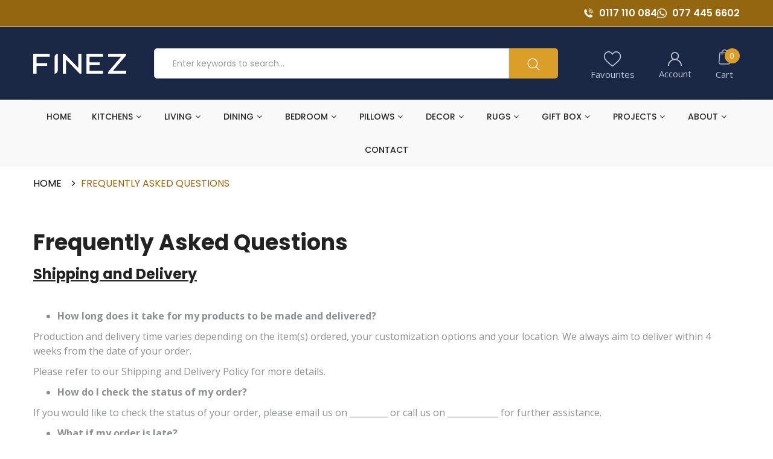

--- FILE ---
content_type: text/html; charset=utf-8
request_url: https://finez.lk/pages/frequently-asked-questions
body_size: 32212
content:
<!doctype html>
<html class="no-js" lang="en">
<head>
     <!-- Google Tag Manager -->
 <script>(function(w,d,s,l,i){w[l]=w[l]||[];w[l].push({'gtm.start':
 new Date().getTime(),event:'gtm.js'});var
f=d.getElementsByTagName(s)[0],
 j=d.createElement(s),dl=l!='dataLayer'?'&l='+l:'';j.async=true;j.src=
 'https://www.googletagmanager.com/gtm.js?id='+i+dl;f.parentNode.insertBefore(j,f);

 })(window,document,'script','dataLayer','GTM-WKS7D7S4');</script>
 <!-- End Google Tag Manager -->
    <link rel="alternate" type="application/xml" title="Sitemap" href="https://cdn.shopify.com/s/files/1/0635/5261/8710/files/sitemap.xml?v=1682494993">
    <meta name="facebook-domain-verification" content="4420zmj46m0nxgtamkcyrppd9jhids" />
    <meta name="google-site-verification" content="3jinxqQD6Prjd--luvI0jOax_LOLr2F55AlWNYjTcnQ" /> 
    <meta charset="utf-8">
    <meta http-equiv="X-UA-Compatible" content="IE=edge">
    <meta name="viewport" content="width=device-width,initial-scale=1">
    <meta name="theme-color" content="#da9e29"><link rel="canonical" href="https://finez.lk/pages/frequently-asked-questions"><link rel="dns-prefetch" href="https://cdn.shopify.com" crossorigin>
    <link rel="dns-prefetch" href="https://fonts.googleapis.com" crossorigin>
    <link rel="preconnect" href="https://cdn.shopify.com" crossorigin>
    <link rel="preconnect" href="https://fonts.googleapis.com" crossorigin>
  	<link rel="preconnect" href="https://fonts.googleapis.com">
	<link rel="preconnect" href="https://fonts.gstatic.com" crossorigin>
	<link href="https://fonts.googleapis.com/css2?family=Open+Sans:wght@300;400;500;600;700;800&display=swap" rel="stylesheet">
  <!-- Hotjar Tracking Code for https://finez.lk -->

<script>

(function(h,o,t,j,a,r){

h.hj=h.hj||function(){(h.hj.q=h.hj.q||[]).push(arguments)};

h._hjSettings={hjid:3564292,hjsv:6};

a=o.getElementsByTagName('head')[0];

r=o.createElement('script');r.async=1;

r.src=t+h._hjSettings.hjid+j+h._hjSettings.hjsv;

a.appendChild(r);

})(window,document,'https://static.hotjar.com/c/hotjar-','.js?sv=');

</script>
  	<link href="//finez.lk/cdn/shop/t/2/assets/custom.css?v=170292799802549709941695624813" rel="stylesheet" type="text/css" media="all" />
  	<link href="//cdnjs.cloudflare.com/ajax/libs/OwlCarousel2/2.3.4/assets/owl.carousel.min.css" rel="stylesheet" type="text/css" media="all" />
  	<link href="//cdnjs.cloudflare.com/ajax/libs/OwlCarousel2/2.3.4/assets/owl.theme.default.min.css" rel="stylesheet" type="text/css" media="all" />
    <link href="//s3-us-west-2.amazonaws.com/s.cdpn.io/50598/jquery.fancybox-three.min.css" rel="stylesheet" type="text/css" media="all" />
  	<link href="//unpkg.com/aos@2.3.1/dist/aos.css" rel="stylesheet" type="text/css" media="all" />
  	
  	<script src="//cdnjs.cloudflare.com/ajax/libs/jquery/2.1.3/jquery.min.js" type="text/javascript"></script>
	<script src="//cdnjs.cloudflare.com/ajax/libs/OwlCarousel2/2.3.4/owl.carousel.min.js" type="text/javascript"></script>
    <script src="//s3-us-west-2.amazonaws.com/s.cdpn.io/50598/jquery.fancybox-three.min.js" type="text/javascript"></script>
  	<script src="//unpkg.com/aos@2.3.1/dist/aos.js" type="text/javascript"></script>
<link rel="shortcut icon" href="//finez.lk/cdn/shop/files/Finez-Logo_3882b04e-6f7e-4659-b13c-de6cf859f83c_32x32.png?v=1749983478" type="image/png">
        <!-- iPad icons -->
        <link rel="apple-touch-icon-precomposed" href="//finez.lk/cdn/shop/files/Finez-Logo_3882b04e-6f7e-4659-b13c-de6cf859f83c_48x48.png?v=1749983478" type="image/png">
        <link rel="nokia-touch-icon" href="//finez.lk/cdn/shop/files/Finez-Logo_3882b04e-6f7e-4659-b13c-de6cf859f83c_48x48.png?v=1749983478" type="image/png"><title>Frequently Asked Questions
&ndash; finez.lk</title>
    
        <meta name="description" content="Frequently Asked Questions Shipping and Delivery   How long does it take for my products to be made and delivered? Production and delivery time varies depending on the item(s) ordered, your customization options and your location. We always aim to deliver within 4 weeks from the date of your order. Please refer to our ">
    
    <!-- /snippets/social-meta-tags.liquid -->
<meta property="og:site_name" content="finez.lk">
<meta property="og:url" content="https://finez.lk/pages/frequently-asked-questions">
<meta property="og:title" content="Frequently Asked Questions">
<meta property="og:type" content="website">
<meta property="og:description" content="Frequently Asked Questions Shipping and Delivery   How long does it take for my products to be made and delivered? Production and delivery time varies depending on the item(s) ordered, your customization options and your location. We always aim to deliver within 4 weeks from the date of your order. Please refer to our ">

<meta name="twitter:site" content="@">
<meta name="twitter:card" content="summary_large_image">
<meta name="twitter:title" content="Frequently Asked Questions">
<meta name="twitter:description" content="Frequently Asked Questions Shipping and Delivery   How long does it take for my products to be made and delivered? Production and delivery time varies depending on the item(s) ordered, your customization options and your location. We always aim to deliver within 4 weeks from the date of your order. Please refer to our ">

    
<style data-shopify>

  :root {
    --vela-color-primary:            #da9e29;
    --vela-color-secondary:          #ff9300;
    --vela-border-color:             #e6e6e6;
    --vela-body-bg:                  #ffffff;
    
    --vela-text-color-primary:       #8e8f90;
    --vela-text-color-secondary:     #222222;
    --vela-text-color-banner:        #999999;
    
    --vela-border-main:              1px solid var(--vela-border-color);
    --vela-gutter-width:             30px;
    
    --vela-font-family:              Poppins;
    --vela-font-family-secondary:    Poppins;
    --vela-font-icon:                "FontAwesome";
    
    --vela-topbar-bgcolor:           #946610;
    --vela-topbar-textcolor:         #ffffff;
    
    --vela-header-bgcolor:           #1a2745;
    --vela-header-textcolor:         #ffffff;
    --vela-footer-bgcolor:           #1a2745;
    --vela-footer-titlecolor:        #ffffff;
    --vela-footer-textcolor:         #d7e1e6;
    
    --vela-breadcrumb-bgcolor:           #ffffff;
    --vela-breadcrumb-linkcolor:         #000000;
    --vela-breadcrumb-textcolor:         #222222;
    --vela-breadcrumb-headingcolor:         #000000;
    
    --vela-font-size:                14px;
    --vela-heading-color:		  var(--vela-text-color-secondary);

    --newslettermodal:  url(//finez.lk/cdn/shop/t/2/assets/newslettermodal.png?v=118033903261736852041645884837);
    --newslettermodal_bg_color:  #00352f;
    --icon_loading: url(//finez.lk/cdn/shop/t/2/assets/loading.gif?v=47373580461733618591645884836);
    --icon_close: url(//finez.lk/cdn/shop/t/2/assets/velaClose.png?v=121253005341505273761645884849);
    
        --button_one_txtcolor: #ffffff;
        --button_one_bgcolor : #1a1a1a;
        --button_one_bordercolor: #1a1a1a;
        --button_one_bgcolor_hover: #da9e29;
        --button_one_bordercolor_hover : #da9e29;
        --button_one_txtcolor_hover: #ffffff;

       
        --btnpro_txtcolor: #222222;
        --btnpro_bgcolor: #ffffff;
        --btnpro_bordercolor: #ebebeb;
        --btnpro_bgcolor_hover: #da9e29;
        --btnpro_bordercolor_hover: #da9e29;
        --btnpro_txtcolor_hover: #ffffff;


        --addtocart_txtcolor: #ffffff;
        --addtocart_bgcolor: #da9e29;
        --addtocart_bordercolor: #da9e29;
        --addtocart_txtcolor_hover: #ffffff;
        --addtocart_bgcolor_hover: #222222;
        --addtocart_bordercolor_hover: #222222;


        --velamenu-bgcolor:              #f9f9f9;
        --velamenu-linkcolor:            #222222;
        --velamenu-linkcolor-hover:      #da9e29;
        --velamenu-fontsize:             14px;
        --velasubmenu-bgcolor:           #ffffff;
        --velasubmenu-linkcolor:         #888888;
        --velasubmenu-linkcolor-hover:   #da9e29;
        --velasubmenu-fontsize:          14px;

        --velavermenu-bgcolor:              #ffffff;
        --velavermenu-linkcolor:            #000000;
        --velavermenu-linkcolor-hover:      #da9e29;
        --velavermenu-fontsize:             var(--vela-font-size);
        --velaversubmenu-bgcolor:           #ffffff;
        --velaversubmenu-linkcolor:         #333333;
        --velaversubmenu-linkcolor-hover:   #da9e29;
        --velaversubmenu-fontsize:          var(--vela-font-size);

</style>

    <link rel="preload" as="style" href="//finez.lk/cdn/shop/t/2/assets/vela-site.css?v=70834670433923641541698127181">
<link rel="preload" as="style" href="//finez.lk/cdn/shop/t/2/assets/plugin.css?v=141612840572563671731645884838">
<link rel="preload" as="style" href="//finez.lk/cdn/shop/t/2/assets/vela-fonts.css?v=18793774715289369881698127181">
<link rel="preload" as="font" href="//finez.lk/cdn/shop/t/2/assets/Simple-Line-Icons.woff2?v=172697903098427783871645884843" type="font/woff2" crossorigin>
<link rel="preload" as="font" href="//finez.lk/cdn/shop/t/2/assets/fontawesome-webfont.woff2?v=32207045845775034261645884824" type="font/woff2" crossorigin>

<link href="//finez.lk/cdn/shop/t/2/assets/vela-fonts.css?v=18793774715289369881698127181" rel="stylesheet" type="text/css" media="all" />
<link href="//finez.lk/cdn/shop/t/2/assets/plugin.css?v=141612840572563671731645884838" rel="stylesheet" type="text/css" media="all" />
<link href="//finez.lk/cdn/shop/t/2/assets/vela-site.css?v=70834670433923641541698127181" rel="stylesheet" type="text/css" media="all" />

    <script src="//finez.lk/cdn/shop/t/2/assets/jquery-3.5.0.min.js?v=39305112801594997151645884833" type="text/javascript"></script>
<script>
    window.money = 'Rs {{amount}}';
    window.money_format = 'Rs {{amount}} LKR';
    window.currency = 'LKR';
    window.shop_money_format = "Rs {{amount}}";
    window.shop_money_with_currency_format = "Rs {{amount}} LKR";
    window.loading_url = "//finez.lk/cdn/shop/t/2/assets/loading.gif?v=47373580461733618591645884836";
    window.file_url = "//finez.lk/cdn/shop/files/?v=2813";
    window.asset_url = "//finez.lk/cdn/shop/t/2/assets/?v=2813";
    window.ajaxcart_type = 'modal';
    window.newsletter_success = "Thank you for your subscription";
    window.cart_empty = "Your cart is currently empty.";
    window.swatch_enable = true;
    window.swatch_show_unvailable = true;
    window.sidebar_multichoise = true;
    window.float_header = true;
    window.review = true;
    window.currencies = false;
    window.countdown_format = "<ul class='list-unstyle list-inline'><li><span class='number'>%D</span><span>Days</span></li><li><span class='number'>%H</span><span>Hours</span></li><li><span class='number'>%M</span><span>Mins</span></li><li><span class='number'>%S</span><span>Secs</span></li></ul>";
    window.vela = window.vela || {};
    vela.strings = {
        add_to_cart: "Add to Cart",
        sold_out: "Sold Out",
        vendor: "Vendor",
        sku: "SKU",
        availability: "Availability",
        available: "In stock",
        unavailable: "Out Of Stock"
    };
</script>
    <script>window.performance && window.performance.mark && window.performance.mark('shopify.content_for_header.start');</script><meta id="shopify-digital-wallet" name="shopify-digital-wallet" content="/63552618710/digital_wallets/dialog">
<script async="async" src="/checkouts/internal/preloads.js?locale=en-LK"></script>
<script id="shopify-features" type="application/json">{"accessToken":"569195dda84d8fdae1184ebe6e137592","betas":["rich-media-storefront-analytics"],"domain":"finez.lk","predictiveSearch":true,"shopId":63552618710,"locale":"en"}</script>
<script>var Shopify = Shopify || {};
Shopify.shop = "finezlk.myshopify.com";
Shopify.locale = "en";
Shopify.currency = {"active":"LKR","rate":"1.0"};
Shopify.country = "LK";
Shopify.theme = {"name":"Theme export  finez-furniture-shop-myshopify-co...","id":131359211734,"schema_name":"Vela Framework","schema_version":"v2.0.0","theme_store_id":null,"role":"main"};
Shopify.theme.handle = "null";
Shopify.theme.style = {"id":null,"handle":null};
Shopify.cdnHost = "finez.lk/cdn";
Shopify.routes = Shopify.routes || {};
Shopify.routes.root = "/";</script>
<script type="module">!function(o){(o.Shopify=o.Shopify||{}).modules=!0}(window);</script>
<script>!function(o){function n(){var o=[];function n(){o.push(Array.prototype.slice.apply(arguments))}return n.q=o,n}var t=o.Shopify=o.Shopify||{};t.loadFeatures=n(),t.autoloadFeatures=n()}(window);</script>
<script id="shop-js-analytics" type="application/json">{"pageType":"page"}</script>
<script defer="defer" async type="module" src="//finez.lk/cdn/shopifycloud/shop-js/modules/v2/client.init-shop-cart-sync_C5BV16lS.en.esm.js"></script>
<script defer="defer" async type="module" src="//finez.lk/cdn/shopifycloud/shop-js/modules/v2/chunk.common_CygWptCX.esm.js"></script>
<script type="module">
  await import("//finez.lk/cdn/shopifycloud/shop-js/modules/v2/client.init-shop-cart-sync_C5BV16lS.en.esm.js");
await import("//finez.lk/cdn/shopifycloud/shop-js/modules/v2/chunk.common_CygWptCX.esm.js");

  window.Shopify.SignInWithShop?.initShopCartSync?.({"fedCMEnabled":true,"windoidEnabled":true});

</script>
<script>(function() {
  var isLoaded = false;
  function asyncLoad() {
    if (isLoaded) return;
    isLoaded = true;
    var urls = ["https:\/\/zooomyapps.com\/wishlist\/ZooomyOrders.js?shop=finezlk.myshopify.com","https:\/\/cdn.shopify.com\/s\/files\/1\/0635\/5261\/8710\/t\/2\/assets\/globorequestforquote_init.min.js?shop=finezlk.myshopify.com","https:\/\/api-na1.hubapi.com\/scriptloader\/v1\/41303920.js?shop=finezlk.myshopify.com"];
    for (var i = 0; i < urls.length; i++) {
      var s = document.createElement('script');
      s.type = 'text/javascript';
      s.async = true;
      s.src = urls[i];
      var x = document.getElementsByTagName('script')[0];
      x.parentNode.insertBefore(s, x);
    }
  };
  if(window.attachEvent) {
    window.attachEvent('onload', asyncLoad);
  } else {
    window.addEventListener('load', asyncLoad, false);
  }
})();</script>
<script id="__st">var __st={"a":63552618710,"offset":19800,"reqid":"317787f1-1fb5-4aea-b692-c262caa32ddb-1768759304","pageurl":"finez.lk\/pages\/frequently-asked-questions","s":"pages-96974962902","u":"3cd837829dcb","p":"page","rtyp":"page","rid":96974962902};</script>
<script>window.ShopifyPaypalV4VisibilityTracking = true;</script>
<script id="captcha-bootstrap">!function(){'use strict';const t='contact',e='account',n='new_comment',o=[[t,t],['blogs',n],['comments',n],[t,'customer']],c=[[e,'customer_login'],[e,'guest_login'],[e,'recover_customer_password'],[e,'create_customer']],r=t=>t.map((([t,e])=>`form[action*='/${t}']:not([data-nocaptcha='true']) input[name='form_type'][value='${e}']`)).join(','),a=t=>()=>t?[...document.querySelectorAll(t)].map((t=>t.form)):[];function s(){const t=[...o],e=r(t);return a(e)}const i='password',u='form_key',d=['recaptcha-v3-token','g-recaptcha-response','h-captcha-response',i],f=()=>{try{return window.sessionStorage}catch{return}},m='__shopify_v',_=t=>t.elements[u];function p(t,e,n=!1){try{const o=window.sessionStorage,c=JSON.parse(o.getItem(e)),{data:r}=function(t){const{data:e,action:n}=t;return t[m]||n?{data:e,action:n}:{data:t,action:n}}(c);for(const[e,n]of Object.entries(r))t.elements[e]&&(t.elements[e].value=n);n&&o.removeItem(e)}catch(o){console.error('form repopulation failed',{error:o})}}const l='form_type',E='cptcha';function T(t){t.dataset[E]=!0}const w=window,h=w.document,L='Shopify',v='ce_forms',y='captcha';let A=!1;((t,e)=>{const n=(g='f06e6c50-85a8-45c8-87d0-21a2b65856fe',I='https://cdn.shopify.com/shopifycloud/storefront-forms-hcaptcha/ce_storefront_forms_captcha_hcaptcha.v1.5.2.iife.js',D={infoText:'Protected by hCaptcha',privacyText:'Privacy',termsText:'Terms'},(t,e,n)=>{const o=w[L][v],c=o.bindForm;if(c)return c(t,g,e,D).then(n);var r;o.q.push([[t,g,e,D],n]),r=I,A||(h.body.append(Object.assign(h.createElement('script'),{id:'captcha-provider',async:!0,src:r})),A=!0)});var g,I,D;w[L]=w[L]||{},w[L][v]=w[L][v]||{},w[L][v].q=[],w[L][y]=w[L][y]||{},w[L][y].protect=function(t,e){n(t,void 0,e),T(t)},Object.freeze(w[L][y]),function(t,e,n,w,h,L){const[v,y,A,g]=function(t,e,n){const i=e?o:[],u=t?c:[],d=[...i,...u],f=r(d),m=r(i),_=r(d.filter((([t,e])=>n.includes(e))));return[a(f),a(m),a(_),s()]}(w,h,L),I=t=>{const e=t.target;return e instanceof HTMLFormElement?e:e&&e.form},D=t=>v().includes(t);t.addEventListener('submit',(t=>{const e=I(t);if(!e)return;const n=D(e)&&!e.dataset.hcaptchaBound&&!e.dataset.recaptchaBound,o=_(e),c=g().includes(e)&&(!o||!o.value);(n||c)&&t.preventDefault(),c&&!n&&(function(t){try{if(!f())return;!function(t){const e=f();if(!e)return;const n=_(t);if(!n)return;const o=n.value;o&&e.removeItem(o)}(t);const e=Array.from(Array(32),(()=>Math.random().toString(36)[2])).join('');!function(t,e){_(t)||t.append(Object.assign(document.createElement('input'),{type:'hidden',name:u})),t.elements[u].value=e}(t,e),function(t,e){const n=f();if(!n)return;const o=[...t.querySelectorAll(`input[type='${i}']`)].map((({name:t})=>t)),c=[...d,...o],r={};for(const[a,s]of new FormData(t).entries())c.includes(a)||(r[a]=s);n.setItem(e,JSON.stringify({[m]:1,action:t.action,data:r}))}(t,e)}catch(e){console.error('failed to persist form',e)}}(e),e.submit())}));const S=(t,e)=>{t&&!t.dataset[E]&&(n(t,e.some((e=>e===t))),T(t))};for(const o of['focusin','change'])t.addEventListener(o,(t=>{const e=I(t);D(e)&&S(e,y())}));const B=e.get('form_key'),M=e.get(l),P=B&&M;t.addEventListener('DOMContentLoaded',(()=>{const t=y();if(P)for(const e of t)e.elements[l].value===M&&p(e,B);[...new Set([...A(),...v().filter((t=>'true'===t.dataset.shopifyCaptcha))])].forEach((e=>S(e,t)))}))}(h,new URLSearchParams(w.location.search),n,t,e,['guest_login'])})(!0,!0)}();</script>
<script integrity="sha256-4kQ18oKyAcykRKYeNunJcIwy7WH5gtpwJnB7kiuLZ1E=" data-source-attribution="shopify.loadfeatures" defer="defer" src="//finez.lk/cdn/shopifycloud/storefront/assets/storefront/load_feature-a0a9edcb.js" crossorigin="anonymous"></script>
<script data-source-attribution="shopify.dynamic_checkout.dynamic.init">var Shopify=Shopify||{};Shopify.PaymentButton=Shopify.PaymentButton||{isStorefrontPortableWallets:!0,init:function(){window.Shopify.PaymentButton.init=function(){};var t=document.createElement("script");t.src="https://finez.lk/cdn/shopifycloud/portable-wallets/latest/portable-wallets.en.js",t.type="module",document.head.appendChild(t)}};
</script>
<script data-source-attribution="shopify.dynamic_checkout.buyer_consent">
  function portableWalletsHideBuyerConsent(e){var t=document.getElementById("shopify-buyer-consent"),n=document.getElementById("shopify-subscription-policy-button");t&&n&&(t.classList.add("hidden"),t.setAttribute("aria-hidden","true"),n.removeEventListener("click",e))}function portableWalletsShowBuyerConsent(e){var t=document.getElementById("shopify-buyer-consent"),n=document.getElementById("shopify-subscription-policy-button");t&&n&&(t.classList.remove("hidden"),t.removeAttribute("aria-hidden"),n.addEventListener("click",e))}window.Shopify?.PaymentButton&&(window.Shopify.PaymentButton.hideBuyerConsent=portableWalletsHideBuyerConsent,window.Shopify.PaymentButton.showBuyerConsent=portableWalletsShowBuyerConsent);
</script>
<script data-source-attribution="shopify.dynamic_checkout.cart.bootstrap">document.addEventListener("DOMContentLoaded",(function(){function t(){return document.querySelector("shopify-accelerated-checkout-cart, shopify-accelerated-checkout")}if(t())Shopify.PaymentButton.init();else{new MutationObserver((function(e,n){t()&&(Shopify.PaymentButton.init(),n.disconnect())})).observe(document.body,{childList:!0,subtree:!0})}}));
</script>

<script>window.performance && window.performance.mark && window.performance.mark('shopify.content_for_header.end');</script>

<script>
	var Globo = Globo || {};
    var globoFormbuilderRecaptchaInit = function(){};
    Globo.FormBuilder = Globo.FormBuilder || {};
    Globo.FormBuilder.url = "https://form.globosoftware.net";
    Globo.FormBuilder.shop = {
        settings : {
            reCaptcha : {
                siteKey : ''
            },
            hideWaterMark : false,
            encryptionFormId : true,
            copyright: 'Powered by G: <a href="https://apps.shopify.com/form-builder-contact-form" target="_blank">Form Builder</a>',
            scrollTop: true
        },
        pricing:{
            features:{
                fileUpload : 2,
                removeCopyright : false,
                bulkOrderForm: false,
                cartForm: false,
            }
        },
        configuration: {
            money_format:  "Rs {{amount}}"
        },
        encryption_form_id : true
    };
    Globo.FormBuilder.forms = [];

    
    Globo.FormBuilder.page = {
        title : document.title,
        href : window.location.href,
        type: "page"
    };
    Globo.FormBuilder.assetFormUrls = [];
            Globo.FormBuilder.assetFormUrls[71883] = "//finez.lk/cdn/shop/t/2/assets/globo.formbuilder.data.71883.js?v=87475091600792970901645884828";
            
</script>

<link rel="preload" href="//finez.lk/cdn/shop/t/2/assets/globo.formbuilder.css?v=41083919034925090011645884827" as="style" onload="this.onload=null;this.rel='stylesheet'">
<noscript><link rel="stylesheet" href="//finez.lk/cdn/shop/t/2/assets/globo.formbuilder.css?v=41083919034925090011645884827"></noscript>
<link rel="stylesheet" href="//finez.lk/cdn/shop/t/2/assets/globo.formbuilder.css?v=41083919034925090011645884827">


<script>
    Globo.FormBuilder.__webpack_public_path__ = "//finez.lk/cdn/shop/t/2/assets/"
</script>
<script src="//finez.lk/cdn/shop/t/2/assets/globo.formbuilder.index.js?v=129043611944693698961645884828" defer></script>


	
<!-- BEGIN app block: shopify://apps/sa-request-a-quote/blocks/app-embed-block/56d84fcb-37c7-4592-bb51-641b7ec5eef0 -->


<script type="text/javascript">
    var config = {"settings":{"app_url":"https:\/\/quote.globosoftware.net","shop_url":"finezlk.myshopify.com","domain":"finez.lk","plan":"PREMIUM","new_frontend":1,"new_setting":1,"front_shop_url":"finez.lk","search_template_created":"true","collection_enable":"1","product_enable":"1","rfq_page":"request-for-quote","rfq_history":"quotes-history","lang_translations":[],"lang_translationsFormbuilder":[],"selector":{"productForm":[".home-product form[action*=\"\/cart\/add\"]",".shop-product form[action*=\"\/cart\/add\"]","#shopify-section-featured-product form[action*=\"\/cart\/add\"]","form.apb-product-form",".product-form__buy-buttons form[action*=\"\/cart\/add\"]","product-form form[action*=\"\/cart\/add\"]",".product-form form[action*=\"\/cart\/add\"]",".product-page form[action*=\"\/cart\/add\"]",".product-add form[action*=\"\/cart\/add\"]","[id*=\"ProductSection--\"] form[action*=\"\/cart\/add\"]","form#add-to-cart-form","form.sf-cart__form","form.productForm","form.product-form","form.product-single__form","form.shopify-product-form:not(#product-form-installment)","form.atc-form","form.atc-form-mobile","form[action*=\"\/cart\/add\"]:not([hidden]):not(#product-form-installment)"],"addtocart_selector":"#shopify_add_to_cart,.product-form .btn-cart,.js-product-button-add-to-cart,.shopify-product-form .btn-addtocart,#product-add-to-cart,.shopify-product-form .add_to_cart,.product-details__add-to-cart-button,.shopify-product-form .product-submit,.product-form__cart-buttons,.shopify-product-form input[type=\"submit\"],.js-product-form button[type=\"submit\"],form.product-purchase-form button[type=\"submit\"],#addToCart,#AddToCart,[data-btn-type=\"add-to-cart\"],.default-cart-button__button,.shopify-product-form button[data-add-to-cart],form[data-product-form] .add-to-cart-btn,.product__submit__add,.product-form .add-to-cart-button,.product-form__cart-submit,.shopify-product-form button[data-product-add],#AddToCart--product-template,.product-buy-buttons--cta,.product-form__add-btn,form[data-type=\"add-to-cart-form\"] .product__add-to-cart,.productForm .productForm-submit,.ProductForm__AddToCart,.shopify-product-form .btn--add-to-cart,.ajax-product-form button[data-add-to-cart],.shopify-product-form .product__submit__add,form[data-product-form] .add-to-cart,.product-form .product__submit__add,.shopify-product-form button[type=\"submit\"][data-add-button],.product-form .product-form__add-button,.product-form__submit,.product-single__form .add-to-cart,form#AddToCartForm button#AddToCart,form.shopify-product-form button.add-to-cart,form[action*=\"\/cart\/add\"] [name=\"add\"],form[action*=\"\/cart\/add\"] button#AddToCartDesk, form[data-product-form] button[data-product-add], .product-form--atc-button[data-product-atc], .globo-validationForm, button.single_add_to_cart_button, input#AddToCart-product-template, button[data-action=\"add-to-cart\"], .product-details-wrapper .add-to-cart input, form.product-menu-form .product-menu-button[data-product-menu-button-atc], .product-add input#AddToCart, #product-content #add-to-cart #addToCart, .product-form-submit-wrap .add-to-cart-button, .productForm-block .productForm-submit, .btn-wrapper-c .add, .product-submit input.add-to-cart, .form-element-quantity-submit .form-element-submit-button, .quantity-submit-row__submit input, form#AddToCartForm .product-add input#addToCart, .product__form .product__add-to-cart, #product-description form .product-add .add, .product-add input.button.product-add-available, .globo__validation-default, #product-area .product-details-wrapper .options .selector-wrapper .submit,.product_type_simple add_to_cart_button,.pr_atc,.js-product-button-add-to-cart,.product-cta,.tt-btn-addtocart,.product-card-interaction,.product-item__quick-form,.product--quick-add,.btn--quick[data-add-to-cart],.product-card-btn__btn,.productitem--action-atc,.quick-add-btn,.quick-add-button,.product-item__quick-add-button,add-to-cart,.cartButton,.product_after_shop_loop_buttons,.quick-buy-product-form .pb-button-shadow,.product-form__submit,.quick-add__submit,.product__submit__add,form #AddToCart-product-template, form #AddToCart, form #addToCart-product-template, form .product__add-to-cart-button, form .product-form__cart-submit, form .add-to-cart, form .cart-functions \u003e button, form .productitem--action-atc, form .product-form--atc-button, form .product-menu-button-atc, form .product__add-to-cart, form .add-to-cart-button, form #addToCart, form .product-detail__form__action \u003e button, form .product-form-submit-wrap \u003e input, form .product-form input[type=\"submit\"], form input.submit, form .add_to_cart, form .product-item-quick-shop, form #add-to-cart, form .productForm-submit, form .add-to-cart-btn, form .product-single__add-btn, form .quick-add--add-button, form .product-page--add-to-cart, form .addToCart, form .product-form .form-actions, form .button.add, form button#add, form .addtocart, form .AddtoCart, form .product-add input.add, form button#purchase, form[action*=\"\/cart\/add\"] button[type=\"submit\"], form .product__form button[type=\"submit\"], form #AddToCart--product-template","addToCartTextElement":"[data-add-to-cart-text], [data-button-text], .button-text, *:not(.icon):not(.spinner):not(.no-js):not(.spinner-inner-1):not(.spinner-inner-2):not(.spinner-inner-3)","collectionProductForm":".spf-product__form, form[action*=\"\/cart\/add\"]","collectionAddToCartSelector":".collectionPreorderAddToCartBtn, [type=\"submit\"]:not(.quick-add__submit), [name=\"add\"]:not(.quick-add__submit), .add-to-cart-btn, .pt-btn-addtocart, .js-add-to-cart, .tt-btn-addtocart, .spf-product__form-btn-addtocart, .ProductForm__AddToCart, button.gt_button.gt_product-button--add-to-cart, .button--addToCart","productCollectionItem":".grid__item, .product-item, .card \u003e .card__content .card__information,.collection-product-card,.sf__pcard,.product-item__content,.products .product-col,.pr_list_item,.pr_grid_item,.product-wrap,.tt-layout-product-item .tt-product,.products-grid .grid-item,.product-grid .indiv-product, .product-list [data-product-item],.product-list .product-block,.collection-products .collection-product,.collection__grid-loop .product-index,.product-thumbnail[data-product-thumbnail],.filters-results .product-list .card,.product-loop .product-index,#main-collection-product-grid .product-index,.collection-container .product,.featured-collection .product,.collection__grid-item,.collection-product,[data-product-grid-item],.product-grid-item.product-grid-item--featured,.collection__products .product-grid-item, .collection-alternating-product,.product-list-item, .collection-product-grid [class*=\"column\"],.collection-filters .product-grid-item, .featured-collection__content .featured-collection__item,.collection-grid .grid-item.grid-product,#CollectionProductGrid .collection-list li,.collection__products .product-item,.collection__products .product-item,#main-collection-product-grid .product-loop__item,.product-loop .product-loop__item, .products #ajaxSection c:not(.card-price),#main-collection-products .product,.grid.gap-theme \u003e li,.mainCollectionProductGrid .grid .block-product,.collection-grid-main .items-start \u003e .block, .s-collection__products .c-product-item,.products-grid .product,[data-section-type=\"collection\"] .group.block,.blocklayout .block.product,.sf__pcard,.product-grid .product-block,.product-list .product-block .product-block__inner, .collection.grid .product-item .product-item__wrapper,.collection--body--grid .product--root,.o-layout__item .product-card,.productgrid--items .productgrid--item .productitem,.box__collection,.collection-page__product,.collection-grid__row .product-block .product-block__inner,.ProductList .Grid__Cell .ProductItem .ProductItem__Wrapper,.items .item .item__inner,.grid-flex .product-block,.product-loop .product,.collection__products .product-tile,.product-list .product-item, .product-grid .grid-item .grid-item__content,.collection .product-item, .collection__grid .product-card .product-card-info,.collection-list .block,.collection__products .product-item,.product--root[data-product-view=grid],.grid__wrapper .product-loop__item,.collection__list-item, #CollectionSection .grid-uniform .grid-item, #shopify-section-collection-template .product-item, .collections__products .featured-collections__item, .collection-grid-section:not(.shopify-section),.spf-product-card,.product-grid-item,.productitem, .type-product-grid-item, .product-details, .featured-product-content","productCollectionHref":"h3[data-href*=\"\/products\/\"], div[data-href*=\"\/products\/\"], a.product-block__link[href*=\"\/products\/\"], a.indiv-product__link[href*=\"\/products\/\"], a.thumbnail__link[href*=\"\/products\/\"], a.product-item__link[href*=\"\/products\/\"], a.product-card__link[href*=\"\/products\/\"], a.product-card-link[href*=\"\/products\/\"], a.product-block__image__link[href*=\"\/products\/\"], a.stretched-link[href*=\"\/products\/\"], a.grid-product__link[href*=\"\/products\/\"], a.product-grid-item--link[href*=\"\/products\/\"], a.product-link[href*=\"\/products\/\"], a.product__link[href*=\"\/products\/\"], a.full-unstyled-link[href*=\"\/products\/\"], a.grid-item__link[href*=\"\/products\/\"], a.grid-product__link[href*=\"\/products\/\"], a[data-product-page-link][href*=\"\/products\/\"], a[href*=\"\/products\/\"]:not(.logo-bar__link,.ButtonGroup__Item.Button,.menu-promotion__link,.site-nav__link,.mobile-nav__link,.hero__sidebyside-image-link,.announcement-link,.breadcrumbs-list__link,.single-level-link,.d-none,.icon-twitter,.icon-facebook,.icon-pinterest,#btn,.list-menu__item.link.link--tex,.btnProductQuickview,.index-banner-slides-each,.global-banner-switch,.sub-nav-item-link,.announcement-bar__link)","quickViewSelector":"a.quickview-icon.quickview, .qv-icon, .previewer-button, .sca-qv-button, .product-item__action-button[data-action=\"open-modal\"], .boost-pfs-quickview-btn, .collection-product[data-action=\"show-product\"], button.product-item__quick-shop-button, .product-item__quick-shop-button-wrapper, .open-quick-view, .product-item__action-button[data-action=\"open-modal\"], .tt-btn-quickview, .product-item-quick-shop .available, .quickshop-trigger, .productitem--action-trigger:not(.productitem--action-atc), .quick-product__btn, .thumbnail, .quick_shop, a.sca-qv-button, .overlay, .quick-view, .open-quick-view, [data-product-card-link], a[rel=\"quick-view\"], a.quick-buy, div.quickview-button \u003e a, .block-inner a.more-info, .quick-shop-modal-trigger, a.quick-view-btn, a.spo-quick-view, div.quickView-button, a.product__label--quick-shop, span.trigger-quick-view, a.act-quickview-button, a.product-modal, [data-quickshop-full], [data-quickshop-slim], [data-quickshop-trigger], .quick_view_btn, .js-quickview-trigger, [id*=\"quick-add-template\"], .js-quickbuy-button","quickViewProductForm":".qv-form, .qview-form, .description-wrapper_content, .wx-product-wrapper, #sca-qv-add-item-form, .product-form, #boost-pfs-quickview-cart-form, .product.preview .shopify-product-form, .product-details__form, .gfqv-product-form, #ModalquickView form#modal_quick_view, .quick_view_form, .product_form, .quick-buy__product-form, .quick-shop-modal form[action*=\"\/cart\/add\"], #quick-shop-modal form[action*=\"\/cart\/add\"], .white-popup.quick-view form[action*=\"\/cart\/add\"], .quick-view form[action*=\"\/cart\/add\"], [id*=\"QuickShopModal-\"] form[action*=\"\/cart\/add\"], .quick-shop.active form[action*=\"\/cart\/add\"], .quick-view-panel form[action*=\"\/cart\/add\"], .content.product.preview form[action*=\"\/cart\/add\"], .quickView-wrap form[action*=\"\/cart\/add\"], .quick-modal form[action*=\"\/cart\/add\"], #colorbox form[action*=\"\/cart\/add\"], .product-quick-view form[action*=\"\/cart\/add\"], .quickform, .modal--quickshop-full, .modal--quickshop form[action*=\"\/cart\/add\"], .quick-shop-form, .fancybox-inner form[action*=\"\/cart\/add\"], #quick-view-modal form[action*=\"\/cart\/add\"], [data-product-modal] form[action*=\"\/cart\/add\"], .modal--quick-shop.modal--is-active form[action*=\"\/cart\/add\"]","searchResultSelector":".predictive-search, .search__results__products, .search-bar__results, .predictive-search-results, #PredictiveResults, .search-results-panel, .search-flydown--results, .header-search-results-wrapper, .main_search__popup","searchResultItemSelector":".predictive-search__list-item, .predictive-search__results-list li, ul li, .product-item, .search-bar__results-products .mini-product, .search__product-loop li, .grid-item, .grid-product, .search--result-group .row, .search-flydown--product, .predictive-search-group .grid, .main-search-result, .search-result","price_selector":".sf__pcard-price,.shopify-Price-amount,#price_ppr,.product-page-info__price,.tt-price,.price-box,.product__price-container,.product-meta__price-list-container,.product-item-meta__price-list-container,.collection-product-price,.product__grid__price,.product-grid-item__price,.product-price--wrapper,.price__current,.product-loop-element__price,.product-block__price,[class*=\"product-card-price\"],.ProductMeta__PriceList,.ProductItem__PriceList,.product-detail__price,.price_wrapper,.product__price__wrap,[data-price-wrapper],.product-item__price-list,.product-single__prices,.product-block--price,.product-page--pricing,.current-price,.product-prices,.product-card-prices,.product-price-block,product-price-root,.product--price-container,.product-form__prices,.product-loop__price,.card-price,.product-price-container,.product_after_shop_loop_price,.main-product__price,.product-block-price,span[data-product-price],.block-price,product-price,.price-wrapper,.price__container,#ProductPrice-product-template,#ProductPrice,.product-price,.product__price—reg,#productPrice-product-template,.product__current-price,.product-thumb-caption-price-current,.product-item-caption-price-current,.grid-product__price,.product__price,span.price:not(.mini-cart__content .price),span.product-price,.productitem--price,.product-pricing,span.money,.product-item__price,.product-list-item-price,p.price,div.price,.product-meta__prices,div.product-price,span#price,.price.money,h3.price,a.price,.price-area,.product-item-price,.pricearea,.collectionGrid .collectionBlock-info \u003e p,#ComparePrice,.product--price-wrapper,.product-page--price-wrapper,.color--shop-accent.font-size--s.t--meta.f--main,.ComparePrice,.ProductPrice,.prodThumb .title span:last-child,.product-single__price-product-template,.product-info-price,.price-money,.prod-price,#price-field,.product-grid--price,.prices,.pricing,#product-price,.money-styling,.compare-at-price,.product-item--price,.card__price,.product-card__price,.product-price__price,.product-item__price-wrapper,.product-single__price,.grid-product__price-wrap,a.grid-link p.grid-link__meta,dl.price,.mini-product__price,.predictive-search__price","buynow_selector":".shopify-payment-button","quantity_selector":"[name=\"quantity\"], input.quantity, [name=\"qty\"]","variantSelector":".product-form__variants, .ga-product_variant_select, select[name=\"id\"], input[name=\"id\"], .qview-variants \u003e select, select[name=\"id[]\"], input[name=\"grfqId\"], select[name=\"idGlobo\"]","variantActivator":".product-form__chip-wrapper, .product__swatches [data-swatch-option], .swatch__container .swatch__option, .gf_swatches .gf_swatch, .product-form__controls-group-options select, ul.clickyboxes li, .pf-variant-select, ul.swatches-select li, .product-options__value, .form-check-swatch, button.btn.swatch select.product__variant, .pf-container a, button.variant.option, ul.js-product__variant--container li, .variant-input, .product-variant \u003e ul \u003e li  ,.input--dropdown, .HorizontalList \u003e li, .product-single__swatch__item, .globo-swatch-list ul.value \u003e .select-option, .form-swatch-item, .selector-wrapper select, select.pf-input, ul.swatches-select \u003e li.nt-swatch.swatch_pr_item, ul.gfqv-swatch-values \u003e li, .lh-swatch-select, .swatch-image, .variant-image-swatch, #option-size, .selector-wrapper .replaced, .regular-select-content \u003e .regular-select-item, .radios--input, ul.swatch-view \u003e li \u003e .swatch-selector ,.single-option-selector, .swatch-element input, [data-product-option], .single-option-selector__radio, [data-index^=\"option\"], .SizeSwatchList input, .swatch-panda input[type=radio], .swatch input, .swatch-element input[type=radio], select[id*=\"product-select-\"], select[id|=\"product-select-option\"], [id|=\"productSelect-product\"], [id|=\"ProductSelect-option\"],select[id|=\"product-variants-option\"],select[id|=\"sca-qv-product-selected-option\"],select[id*=\"product-variants-\"],select[id|=\"product-selectors-option\"],select[id|=\"variant-listbox-option\"],select[id|=\"id-option\"],select[id|=\"SingleOptionSelector\"], .variant-input-wrap input, [data-action=\"select-value\"], .product-swatch-list li, .product-form__input input","checkout_btn":"input[type=\"submit\"][name=\"checkout\"], button[type=\"submit\"][name=\"checkout\"]","quoteCounter":".quotecounter .bigquotecounter, .cart-icon .quotecount, cart-icon .count, [id=\"quoteCount\"], .quoteCount, .g-quote-item span.g-badge, .medium-up--hide.small--one-half .site-header__cart span.quotecount","positionButton":".g-atc","positionCollectionButton":".g-collection-atc","positionQuickviewButton":".g-quickview-atc","positionFeatureButton":".g-feature-atc","positionSearchButton":".g-feature-atc","positionLoginButton":".g-login-btn"},"classes":{"rfqButton":"rfq-btn","rfqCollectionButton":"rfq-collection-btn","rfqCartButton":"rfq-btn-cart","rfqLoginButton":"grfq-login-to-see-price-btn","rfqTheme":"rfq-theme","rfqHidden":"rfq-hidden","rfqHidePrice":"GRFQHidePrice","rfqHideAtcBtn":"GRFQHideAddToCartButton","rfqHideBuynowBtn":"GRFQHideBuyNowButton","rfqCollectionContent":"rfq-collection-content","rfqCollectionLoaded":"rfq-collection-loaded","rfqCollectionItem":"rfq-collection-item","rfqCollectionVariantSelector":"rfq-variant-id","rfqSingleProductForm":"rfq-product-form","rfqCollectionProductForm":"rfq-collection-form","rfqFeatureProductForm":"rfq-feature-form","rfqQuickviewProductForm":"rfq-quickview-form","rfqCollectionActivator":"rfq-variant-selector"},"translation_default":{"button":"Enquire Now","popupsuccess":"The product %s is added to your quote.","popupproductselection":"","popupreviewinformation":"","popupcontactinformation":"","popupcontinue":"Continue Shopping","popupviewquote":"Enquire Now","popupnextstep":"Next step","popuppreviousstep":"Previous step","productsubheading":"Enter your quote quantity for each variant","popupcontactinformationheading":"Contact information","popupcontactinformationsubheading":"In order to reach out to you we would like to know a bit more about you.","popupback":"Back","popupupdate":"Update","popupproducts":"Products","popupproductssubheading":"The following products will be added to your quote request","popupthankyou":"Thank you","toast_message":"Product added to quote","pageempty":"Your quote is currently empty.","pagebutton":"Submit Request","pagesubmitting":"Submitting Request","pagesuccess":"Thank you for submitting a request a quote!","pagecontinueshopping":"Continue Shopping","pageimage":"","pageproduct":"Product","pagevendor":"Vendor","pagesku":"SKU","pageoption":"Option","pagequantity":"Quantity","pageprice":"Price","pagetotal":"Total","formrequest":"Form Request","pagesubtotal":"Subtotal","pageremove":"Remove","error_messages":{"required":"Please fill in this field","invalid_email":"Invalid email","file_size_limit":"File size exceed limit","file_not_allowed":"File extension is not allowed","required_captcha":"Please verify captcha"},"historylogin":"You have to {login|login} to use Quote history feature.","historyempty":"You haven't placed any quote yet.","historyaccount":"Account Information","historycustomer":"Customer Name","historyid":"","historydate":"Date","historyitems":"Items","historyaction":"Action","historyview":"View","login_to_show_price_button":"Login to see price","message_toast":"Product added to quote"},"show_buynow":1,"show_atc":1,"show_price":2,"convert_cart_enable":"2","redirectUrl":"","message_type_afteratq":"popup","require_login":0,"login_to_show_price":0,"login_to_show_price_button_background":"transparent","login_to_show_price_button_text_color":"inherit","money_format":"Rs ","money_format_full":"Rs {{amount}}","rules":{"all":{"enable":false},"manual":{"enable":false,"manual_products":"7579221622998,7579221491926,7579221557462,7582049894614,7582071390422,7582075257046,7582106583254,7582124376278,7582129717462,7582134206678,7582138073302,7582150983894,7582148034774,7584477118678,7583744688342,7583895781590,7584483868886,7583908331734,7583915049174,7583603982550,7583916654806,7583681052886,7583918063830,7583920652502,7583922127062,7583925371094,7583686459606,7583625248982,7583932154070,7583939920086,7583943426262,7583705661654,7583946080470,7583640322262,7583710019798,7583948603606,7583952535766,7584417906902,7583716147414,7584421839062,7584424624342,7584427835606,7584433799382,7584439566550,7584442745046,7584445628630,7583651594454,7583654609110,7583659655382,7583721980118,7583726010582,7584459096278,7583736037590,7583670403286,7583674663126,7584462373078,7584465289430,7583741542614,7583742296278,7584467943638,7584469221590,7583743705302,7585249394902,7584545767638,7585255882966,7585259192534,7585339113686,7584573292758,7585262698710,7584958087382,7585265680598,7585274593494,7585278558422,7585047249110,7585284620502,7585288814806,7584450740438,7585292812502,7585297793238,7585311228118,7585057308886,7585062486230,7585320239318,7585072611542,7584977617110,7585322172630,7585088569558,7585343766742,7585095647446,7585375781078,7585359593686,7585355006166,7585399963862,7585425424598,7585453375702,7585468285142,7585470808278,7585419591894,7585427226838,7585420837078,7585418543318,7585428111574,7585416904918,7585429881046,7585434140886,7585435451606,7585443283158,7585437319382,7585440563414,7585410056406,7585432273110,7585429160150,7585415626966,7585431126230,7585652768982,7585680883926,7585672397014,7585661518038,,7585774272726,7585783021782,7585768079574,7585778958550,7582305452246,7585770471638,7582310170838,7582313971926,7582318067926,7583084249302,7583089197270,7585907572950,7582287298774,7582293852374,7585893843158,7582300569814,7600626958550,7600614179030,7600678961366,7963969126614,7921785602262,7953404788950,7953957912790,7904001294550,7905088110806,7958453158102,7905031848150,7905083785430,7905091387606,7906861809878,7953696948438,7829713912022,7963852406998,7963854733526,7904989184214,7963969519830,7963968897238,7905099907286,7906856337622,7905092894934,7953621582038,7791241134294,7946268311766,7946248192214,7946266542294,7946267197654,7946265297110,7946267820246,7905094664406,7963858239702,7953371267286,7953671422166,7953767039190,7954117624022,7954326618326,7903990612182,7963856765142"},"automate":{"enable":true,"automate_rule":[{"value":"402978865366","where":"EQUALS","select":"COLLECTION"},{"value":"402978996438","where":"EQUALS","select":"COLLECTION"},{"value":"402979193046","where":"EQUALS","select":"COLLECTION"},{"value":"402979094742","where":"EQUALS","select":"COLLECTION"},{"value":"402979225814","where":"EQUALS","select":"COLLECTION"},{"value":"402979258582","where":"EQUALS","select":"COLLECTION"},{"value":"419321970902","where":"EQUALS","select":"COLLECTION"},{"value":"402979291350","where":"EQUALS","select":"COLLECTION"},{"value":"402979324118","where":"EQUALS","select":"COLLECTION"},{"value":"402979356886","where":"EQUALS","select":"COLLECTION"},{"value":"402979389654","where":"EQUALS","select":"COLLECTION"},{"value":"403073630422","where":"EQUALS","select":"COLLECTION"},{"value":"419322069206","where":"EQUALS","select":"COLLECTION"},{"value":"419322265814","where":"EQUALS","select":"COLLECTION"},{"value":"Natural Plant Ball (Medium)","where":"EQUALS","select":"TITLE"},{"value":"Natural Plant Box (Medium)","where":"EQUALS","select":"TITLE"},{"value":"Natural Plant 3 Set (Small)","where":"EQUALS","select":"TITLE"},{"value":"Natural Plant Ball (Small)","where":"EQUALS","select":"TITLE"},{"value":"Natural Plant Box (Small)","where":"EQUALS","select":"TITLE"},{"value":"Natural Plant Double Wood (Small)","where":"EQUALS","select":"TITLE"},{"value":"Raya Side Table","where":"EQUALS","select":"TITLE"},{"value":"422114263254","where":"EQUALS","select":"COLLECTION"},{"value":"420936745174","where":"EQUALS","select":"COLLECTION"},{"value":"421607866582","where":"EQUALS","select":"COLLECTION"},{"value":"421862506710","where":"EQUALS","select":"COLLECTION"},{"value":"421863751894","where":"EQUALS","select":"COLLECTION"},{"value":"421863555286","where":"EQUALS","select":"COLLECTION"},{"value":"403642056918","where":"EQUALS","select":"COLLECTION"},{"value":"403627704534","where":"EQUALS","select":"COLLECTION"},{"value":"429252903126","where":"EQUALS","select":"COLLECTION"}],"automate_operator":["or"]}},"hide_price_rule":{"manual":{"ids":[]},"automate":{"operator":"and","rule":[{"select":"TITLE","value":null,"where":"CONTAINS"}]}},"settings":{"historylogin":"You have to {login|login} to use Quote history feature."},"file_extension":["pdf","jpg","jpeg","psd"],"reCAPTCHASiteKey":"","product_field_display":["option"],"form_elements":[{"id":269336,"form_id":15355,"code":"name","type":"text","subtype":null,"label":"Name","default":null,"placeholder":"Enter your name","className":null,"maxlength":null,"rows":null,"required":1,"validate":null,"allow_multiple":null,"width":"50","description":null,"created_at":"2022-03-14 15:26:37","updated_at":"2022-03-14 15:26:37"},{"id":269337,"form_id":15355,"code":"email","type":"text","subtype":null,"label":"Email","default":null,"placeholder":"Enter your email","className":null,"maxlength":null,"rows":null,"required":1,"validate":null,"allow_multiple":null,"width":"50","description":null,"created_at":"2022-03-14 15:26:37","updated_at":"2022-03-14 15:26:37"},{"id":269338,"form_id":15355,"code":"phone-1647271522990","type":"phone","subtype":null,"label":"Phone","default":null,"placeholder":"Enter your Phone Number","className":null,"maxlength":null,"rows":null,"required":0,"validate":null,"allow_multiple":null,"width":"50","description":null,"created_at":"2022-03-14 15:26:37","updated_at":"2022-03-14 15:26:37"},{"id":269339,"form_id":15355,"code":"message","type":"textarea","subtype":null,"label":"Message","default":null,"placeholder":"Message","className":null,"maxlength":null,"rows":null,"required":1,"validate":null,"allow_multiple":null,"width":"50","description":null,"created_at":"2022-03-14 15:26:37","updated_at":"2022-03-14 15:26:37"}],"quote_widget_enable":false,"quote_widget_action":"go_to_quote_page","quote_widget_icon":"","quote_widget_label":"Quotes ({numOfItem})","quote_widget_background":"#000","quote_widget_color":"#fff","quote_widget_position":"#000","enable_custom_price":"0","button_background":"transparent","button_color":"transparent","buttonfont":"px","popup_primary_bg_color":"#5b227d","appearance":"","continue_shopping":"https:\/\/finezlk.myshopify.com\/collections\/all","collection_variant_selector":"1"}}
    window.GRFQConfigs = window.GRFQConfigs || {};
    
    GRFQConfigs.classes = {
        rfqButton: 'rfq-btn',
        rfqCollectionButton: 'rfq-collection-btn',
        rfqCartButton: 'rfq-btn-cart',
        rfqLoginButton: 'grfq-login-to-see-price-btn',
        rfqTheme: 'rfq-theme',
        rfqHidden: 'rfq-hidden',
        rfqHidePrice: 'GRFQHidePrice',
        rfqHideAtcBtn: 'GRFQHideAddToCartButton',
        rfqHideBuynowBtn: 'GRFQHideBuyNowButton',
        rfqCollectionContent: 'rfq-collection-content',
        rfqCollectionLoaded: 'rfq-collection-loaded',
        rfqCollectionItem: 'rfq-collection-item',
        rfqCollectionVariantSelector: 'rfq-variant-id',
        rfqSingleProductForm: 'rfq-product-form',
        rfqCollectionProductForm: 'rfq-collection-form',
        rfqFeatureProductForm: 'rfq-feature-form',
        rfqQuickviewProductForm: 'rfq-quickview-form',
        rfqCollectionActivator: 'rfq-variant-selector'
    }
    GRFQConfigs.selector = {
        productForm: [
            ".home-product form[action*=\"/cart/add\"]",
            ".shop-product form[action*=\"/cart/add\"]",
            "#shopify-section-featured-product form[action*=\"/cart/add\"]",
            "form.apb-product-form",
            ".product-form__buy-buttons form[action*=\"/cart/add\"]",
            "product-form form[action*=\"/cart/add\"]",
            ".product-form form[action*=\"/cart/add\"]",
            ".product-page form[action*=\"/cart/add\"]",
            ".product-add form[action*=\"/cart/add\"]",
            "[id*=\"ProductSection--\"] form[action*=\"/cart/add\"]",
            "form#add-to-cart-form",
            "form.sf-cart__form",
            "form.productForm",
            "form.product-form",
            "form.product-single__form",
            "form.shopify-product-form:not(#product-form-installment)",
            "form.atc-form",
            "form.atc-form-mobile",
            "form[action*=\"/cart/add\"]:not([hidden]):not(#product-form-installment)"
        ],
        addtocart_selector: "#shopify_add_to_cart,.product-form .btn-cart,.js-product-button-add-to-cart,.shopify-product-form .btn-addtocart,#product-add-to-cart,.shopify-product-form .add_to_cart,.product-details__add-to-cart-button,.shopify-product-form .product-submit,.product-form__cart-buttons,.shopify-product-form input[type=\"submit\"],.js-product-form button[type=\"submit\"],form.product-purchase-form button[type=\"submit\"],#addToCart,#AddToCart,[data-btn-type=\"add-to-cart\"],.default-cart-button__button,.shopify-product-form button[data-add-to-cart],form[data-product-form] .add-to-cart-btn,.product__submit__add,.product-form .add-to-cart-button,.product-form__cart-submit,.shopify-product-form button[data-product-add],#AddToCart--product-template,.product-buy-buttons--cta,.product-form__add-btn,form[data-type=\"add-to-cart-form\"] .product__add-to-cart,.productForm .productForm-submit,.ProductForm__AddToCart,.shopify-product-form .btn--add-to-cart,.ajax-product-form button[data-add-to-cart],.shopify-product-form .product__submit__add,form[data-product-form] .add-to-cart,.product-form .product__submit__add,.shopify-product-form button[type=\"submit\"][data-add-button],.product-form .product-form__add-button,.product-form__submit,.product-single__form .add-to-cart,form#AddToCartForm button#AddToCart,form.shopify-product-form button.add-to-cart,form[action*=\"/cart/add\"] [name=\"add\"],form[action*=\"/cart/add\"] button#AddToCartDesk, form[data-product-form] button[data-product-add], .product-form--atc-button[data-product-atc], .globo-validationForm, button.single_add_to_cart_button, input#AddToCart-product-template, button[data-action=\"add-to-cart\"], .product-details-wrapper .add-to-cart input, form.product-menu-form .product-menu-button[data-product-menu-button-atc], .product-add input#AddToCart, #product-content #add-to-cart #addToCart, .product-form-submit-wrap .add-to-cart-button, .productForm-block .productForm-submit, .btn-wrapper-c .add, .product-submit input.add-to-cart, .form-element-quantity-submit .form-element-submit-button, .quantity-submit-row__submit input, form#AddToCartForm .product-add input#addToCart, .product__form .product__add-to-cart, #product-description form .product-add .add, .product-add input.button.product-add-available, .globo__validation-default, #product-area .product-details-wrapper .options .selector-wrapper .submit,.product_type_simple add_to_cart_button,.pr_atc,.js-product-button-add-to-cart,.product-cta,.tt-btn-addtocart,.product-card-interaction,.product-item__quick-form,.product--quick-add,.btn--quick[data-add-to-cart],.product-card-btn__btn,.productitem--action-atc,.quick-add-btn,.quick-add-button,.product-item__quick-add-button,add-to-cart,.cartButton,.product_after_shop_loop_buttons,.quick-buy-product-form .pb-button-shadow,.product-form__submit,.quick-add__submit,.product__submit__add,form #AddToCart-product-template, form #AddToCart, form #addToCart-product-template, form .product__add-to-cart-button, form .product-form__cart-submit, form .add-to-cart, form .cart-functions > button, form .productitem--action-atc, form .product-form--atc-button, form .product-menu-button-atc, form .product__add-to-cart, form .add-to-cart-button, form #addToCart, form .product-detail__form__action > button, form .product-form-submit-wrap > input, form .product-form input[type=\"submit\"], form input.submit, form .add_to_cart, form .product-item-quick-shop, form #add-to-cart, form .productForm-submit, form .add-to-cart-btn, form .product-single__add-btn, form .quick-add--add-button, form .product-page--add-to-cart, form .addToCart, form .product-form .form-actions, form .button.add, form button#add, form .addtocart, form .AddtoCart, form .product-add input.add, form button#purchase, form[action*=\"/cart/add\"] button[type=\"submit\"], form .product__form button[type=\"submit\"], form #AddToCart--product-template",
        addToCartTextElement: "[data-add-to-cart-text], [data-button-text], .button-text, *:not(.icon):not(.spinner):not(.no-js):not(.spinner-inner-1):not(.spinner-inner-2):not(.spinner-inner-3)",
        collectionProductForm: ".spf-product__form, form[action*=\"/cart/add\"]",
        collectionAddToCartSelector: ".collectionPreorderAddToCartBtn, [type=\"submit\"]:not(.quick-add__submit), [name=\"add\"]:not(.quick-add__submit), .add-to-cart-btn, .pt-btn-addtocart, .js-add-to-cart, .tt-btn-addtocart, .spf-product__form-btn-addtocart, .ProductForm__AddToCart, button.gt_button.gt_product-button--add-to-cart, .button--addToCart",
        productCollectionItem: ".grid__item, .product-item, .card > .card__content .card__information,.collection-product-card,.sf__pcard,.product-item__content,.products .product-col,.pr_list_item,.pr_grid_item,.product-wrap,.tt-layout-product-item .tt-product,.products-grid .grid-item,.product-grid .indiv-product, .product-list [data-product-item],.product-list .product-block,.collection-products .collection-product,.collection__grid-loop .product-index,.product-thumbnail[data-product-thumbnail],.filters-results .product-list .card,.product-loop .product-index,#main-collection-product-grid .product-index,.collection-container .product,.featured-collection .product,.collection__grid-item,.collection-product,[data-product-grid-item],.product-grid-item.product-grid-item--featured,.collection__products .product-grid-item, .collection-alternating-product,.product-list-item, .collection-product-grid [class*=\"column\"],.collection-filters .product-grid-item, .featured-collection__content .featured-collection__item,.collection-grid .grid-item.grid-product,#CollectionProductGrid .collection-list li,.collection__products .product-item,.collection__products .product-item,#main-collection-product-grid .product-loop__item,.product-loop .product-loop__item, .products #ajaxSection c:not(.card-price),#main-collection-products .product,.grid.gap-theme > li,.mainCollectionProductGrid .grid .block-product,.collection-grid-main .items-start > .block, .s-collection__products .c-product-item,.products-grid .product,[data-section-type=\"collection\"] .group.block,.blocklayout .block.product,.sf__pcard,.product-grid .product-block,.product-list .product-block .product-block__inner, .collection.grid .product-item .product-item__wrapper,.collection--body--grid .product--root,.o-layout__item .product-card,.productgrid--items .productgrid--item .productitem,.box__collection,.collection-page__product,.collection-grid__row .product-block .product-block__inner,.ProductList .Grid__Cell .ProductItem .ProductItem__Wrapper,.items .item .item__inner,.grid-flex .product-block,.product-loop .product,.collection__products .product-tile,.product-list .product-item, .product-grid .grid-item .grid-item__content,.collection .product-item, .collection__grid .product-card .product-card-info,.collection-list .block,.collection__products .product-item,.product--root[data-product-view=grid],.grid__wrapper .product-loop__item,.collection__list-item, #CollectionSection .grid-uniform .grid-item, #shopify-section-collection-template .product-item, .collections__products .featured-collections__item, .collection-grid-section:not(.shopify-section),.spf-product-card,.product-grid-item,.productitem, .type-product-grid-item, .product-details, .featured-product-content",
        productCollectionHref: "h3[data-href*=\"/products/\"], div[data-href*=\"/products/\"], a.product-block__link[href*=\"/products/\"], a.indiv-product__link[href*=\"/products/\"], a.thumbnail__link[href*=\"/products/\"], a.product-item__link[href*=\"/products/\"], a.product-card__link[href*=\"/products/\"], a.product-card-link[href*=\"/products/\"], a.product-block__image__link[href*=\"/products/\"], a.stretched-link[href*=\"/products/\"], a.grid-product__link[href*=\"/products/\"], a.product-grid-item--link[href*=\"/products/\"], a.product-link[href*=\"/products/\"], a.product__link[href*=\"/products/\"], a.full-unstyled-link[href*=\"/products/\"], a.grid-item__link[href*=\"/products/\"], a.grid-product__link[href*=\"/products/\"], a[data-product-page-link][href*=\"/products/\"], a[href*=\"/products/\"]:not(.logo-bar__link,.ButtonGroup__Item.Button,.menu-promotion__link,.site-nav__link,.mobile-nav__link,.hero__sidebyside-image-link,.announcement-link,.breadcrumbs-list__link,.single-level-link,.d-none,.icon-twitter,.icon-facebook,.icon-pinterest,#btn,.list-menu__item.link.link--tex,.btnProductQuickview,.index-banner-slides-each,.global-banner-switch,.sub-nav-item-link,.announcement-bar__link)",
        quickViewSelector: "a.quickview-icon.quickview, .qv-icon, .previewer-button, .sca-qv-button, .product-item__action-button[data-action=\"open-modal\"], .boost-pfs-quickview-btn, .collection-product[data-action=\"show-product\"], button.product-item__quick-shop-button, .product-item__quick-shop-button-wrapper, .open-quick-view, .product-item__action-button[data-action=\"open-modal\"], .tt-btn-quickview, .product-item-quick-shop .available, .quickshop-trigger, .productitem--action-trigger:not(.productitem--action-atc), .quick-product__btn, .thumbnail, .quick_shop, a.sca-qv-button, .overlay, .quick-view, .open-quick-view, [data-product-card-link], a[rel=\"quick-view\"], a.quick-buy, div.quickview-button > a, .block-inner a.more-info, .quick-shop-modal-trigger, a.quick-view-btn, a.spo-quick-view, div.quickView-button, a.product__label--quick-shop, span.trigger-quick-view, a.act-quickview-button, a.product-modal, [data-quickshop-full], [data-quickshop-slim], [data-quickshop-trigger], .quick_view_btn, .js-quickview-trigger, [id*=\"quick-add-template\"], .js-quickbuy-button",
        quickViewProductForm: ".qv-form, .qview-form, .description-wrapper_content, .wx-product-wrapper, #sca-qv-add-item-form, .product-form, #boost-pfs-quickview-cart-form, .product.preview .shopify-product-form, .product-details__form, .gfqv-product-form, #ModalquickView form#modal_quick_view, .quick_view_form, .product_form, .quick-buy__product-form, .quick-shop-modal form[action*=\"/cart/add\"], #quick-shop-modal form[action*=\"/cart/add\"], .white-popup.quick-view form[action*=\"/cart/add\"], .quick-view form[action*=\"/cart/add\"], [id*=\"QuickShopModal-\"] form[action*=\"/cart/add\"], .quick-shop.active form[action*=\"/cart/add\"], .quick-view-panel form[action*=\"/cart/add\"], .content.product.preview form[action*=\"/cart/add\"], .quickView-wrap form[action*=\"/cart/add\"], .quick-modal form[action*=\"/cart/add\"], #colorbox form[action*=\"/cart/add\"], .product-quick-view form[action*=\"/cart/add\"], .quickform, .modal--quickshop-full, .modal--quickshop form[action*=\"/cart/add\"], .quick-shop-form, .fancybox-inner form[action*=\"/cart/add\"], #quick-view-modal form[action*=\"/cart/add\"], [data-product-modal] form[action*=\"/cart/add\"], .modal--quick-shop.modal--is-active form[action*=\"/cart/add\"]",
        searchResultSelector: ".predictive-search, .search__results__products, .search-bar__results, .predictive-search-results, #PredictiveResults, .search-results-panel, .search-flydown--results, .header-search-results-wrapper, .main_search__popup",
        searchResultItemSelector: ".predictive-search__list-item, .predictive-search__results-list li, ul li, .product-item, .search-bar__results-products .mini-product, .search__product-loop li, .grid-item, .grid-product, .search--result-group .row, .search-flydown--product, .predictive-search-group .grid, .main-search-result, .search-result",
        price_selector: ".sf__pcard-price,.shopify-Price-amount,#price_ppr,.product-page-info__price,.tt-price,.price-box,.product__price-container,.product-meta__price-list-container,.product-item-meta__price-list-container,.collection-product-price,.product__grid__price,.product-grid-item__price,.product-price--wrapper,.price__current,.product-loop-element__price,.product-block__price,[class*=\"product-card-price\"],.ProductMeta__PriceList,.ProductItem__PriceList,.product-detail__price,.price_wrapper,.product__price__wrap,[data-price-wrapper],.product-item__price-list,.product-single__prices,.product-block--price,.product-page--pricing,.current-price,.product-prices,.product-card-prices,.product-price-block,product-price-root,.product--price-container,.product-form__prices,.product-loop__price,.card-price,.product-price-container,.product_after_shop_loop_price,.main-product__price,.product-block-price,span[data-product-price],.block-price,product-price,.price-wrapper,.price__container,#ProductPrice-product-template,#ProductPrice,.product-price,.product__price—reg,#productPrice-product-template,.product__current-price,.product-thumb-caption-price-current,.product-item-caption-price-current,.grid-product__price,.product__price,span.price:not(.mini-cart__content .price),span.product-price,.productitem--price,.product-pricing,span.money,.product-item__price,.product-list-item-price,p.price,div.price,.product-meta__prices,div.product-price,span#price,.price.money,h3.price,a.price,.price-area,.product-item-price,.pricearea,.collectionGrid .collectionBlock-info > p,#ComparePrice,.product--price-wrapper,.product-page--price-wrapper,.color--shop-accent.font-size--s.t--meta.f--main,.ComparePrice,.ProductPrice,.prodThumb .title span:last-child,.product-single__price-product-template,.product-info-price,.price-money,.prod-price,#price-field,.product-grid--price,.prices,.pricing,#product-price,.money-styling,.compare-at-price,.product-item--price,.card__price,.product-card__price,.product-price__price,.product-item__price-wrapper,.product-single__price,.grid-product__price-wrap,a.grid-link p.grid-link__meta,dl.price,.mini-product__price,.predictive-search__price",
        buynow_selector: ".shopify-payment-button",
        quantity_selector: "[name=\"quantity\"], input.quantity, [name=\"qty\"]",
        variantSelector: ".product-form__variants, .ga-product_variant_select, select[name=\"id\"], input[name=\"id\"], .qview-variants > select, select[name=\"id[]\"], input[name=\"grfqId\"], select[name=\"idGlobo\"]",
        variantActivator: ".product-form__chip-wrapper, .product__swatches [data-swatch-option], .swatch__container .swatch__option, .gf_swatches .gf_swatch, .product-form__controls-group-options select, ul.clickyboxes li, .pf-variant-select, ul.swatches-select li, .product-options__value, .form-check-swatch, button.btn.swatch select.product__variant, .pf-container a, button.variant.option, ul.js-product__variant--container li, .variant-input, .product-variant > ul > li  ,.input--dropdown, .HorizontalList > li, .product-single__swatch__item, .globo-swatch-list ul.value > .select-option, .form-swatch-item, .selector-wrapper select, select.pf-input, ul.swatches-select > li.nt-swatch.swatch_pr_item, ul.gfqv-swatch-values > li, .lh-swatch-select, .swatch-image, .variant-image-swatch, #option-size, .selector-wrapper .replaced, .regular-select-content > .regular-select-item, .radios--input, ul.swatch-view > li > .swatch-selector ,.single-option-selector, .swatch-element input, [data-product-option], .single-option-selector__radio, [data-index^=\"option\"], .SizeSwatchList input, .swatch-panda input[type=radio], .swatch input, .swatch-element input[type=radio], select[id*=\"product-select-\"], select[id|=\"product-select-option\"], [id|=\"productSelect-product\"], [id|=\"ProductSelect-option\"],select[id|=\"product-variants-option\"],select[id|=\"sca-qv-product-selected-option\"],select[id*=\"product-variants-\"],select[id|=\"product-selectors-option\"],select[id|=\"variant-listbox-option\"],select[id|=\"id-option\"],select[id|=\"SingleOptionSelector\"], .variant-input-wrap input, [data-action=\"select-value\"], .product-swatch-list li, .product-form__input input",
        checkout_btn: "input[type=\"submit\"][name=\"checkout\"], button[type=\"submit\"][name=\"checkout\"], button[type=\"button\"][name=\"checkout\"]",
        quoteCounter: ".quotecounter .bigquotecounter, .cart-icon .quotecount, cart-icon .count, [id=\"quoteCount\"], .quoteCount, .g-quote-item span.g-badge, .medium-up--hide.small--one-half .site-header__cart span.quotecount",
        positionButton: ".g-atc",
        positionCollectionButton: ".g-collection-atc",
        positionQuickviewButton: ".g-quickview-atc",
        positionFeatureButton: ".g-feature-atc",
        positionSearchButton: ".g-feature-atc",
        positionLoginButton: ".g-login-btn"
    }
    window.GRFQConfigs = config.settings || {};
    window.GRFQCollection = window.GRFQCollection || {};
    GRFQConfigs.customer = {
        'id': '',
        'email': '',
        'name': '',
        'first_name': '',
        'last_name': '',
        'phone': '',
        'note': '',
        'tags': null,
        'default_address': null,
        'addresses': null,
        'b2b': null,
        'company_available_locations': {
            "id": null,
        },
        'current_company': {
            "id": null,
        },
        'current_location': {
            "id": null,
        }
    };
    
    
    
    
        if("rfq_theme_"+( (typeof Shopify != 'undefined' && Shopify?.theme?.id ) ? Shopify?.theme?.id : 0) == "rfq_theme_131331588310"){
            GRFQConfigs.theme_info = {"id":131331588310,"name":"Dawn","created_at":"2022-02-25T13:50:21+05:30","updated_at":"2022-12-30T10:49:43+05:30","role":"unpublished","theme_store_id":887,"previewable":true,"processing":false,"admin_graphql_api_id":"gid://shopify/Theme/131331588310","theme_name":"Dawn","theme_version":"3.0.0"}
        }
    
    
    
        if("rfq_theme_"+( (typeof Shopify != 'undefined' && Shopify?.theme?.id ) ? Shopify?.theme?.id : 0) == "rfq_theme_131359211734"){
            GRFQConfigs.theme_info = {"id":131359211734,"name":"Theme export  finez-furniture-shop-myshopify-co...","created_at":"2022-02-26T19:43:36+05:30","updated_at":"2023-03-18T13:17:58+05:30","role":"main","theme_store_id":2000,"previewable":true,"processing":false,"admin_graphql_api_id":"gid://shopify/Theme/131359211734","theme_name":"Vela Framework","theme_version":"v2.0.0"}
        }
    
    
    
    
    
    GRFQConfigs.cartItems = [];
    
    if(typeof GRFQConfigs.lang_translations.find(x => x.code == ((typeof Shopify != 'undefined' && Shopify?.locale ) ? Shopify?.locale : 'default')) != "undefined"){
        GRFQConfigs.translations = GRFQConfigs.lang_translations.find(x => x.code == (typeof Shopify != 'undefined' && Shopify?.locale ) ? Shopify?.locale : 'default');
        GRFQConfigs.translationsFormbuilder = GRFQConfigs.lang_translationsFormbuilder.filter(x => x.locale == ((typeof Shopify != 'undefined' && Shopify?.locale ) ? Shopify?.locale : 'default'));

        if(typeof GRFQConfigs.translations.error_messages === 'string'){
            try {
                GRFQConfigs.translations.error_messages = JSON.parse(GRFQConfigs.translations.error_messages)
            } catch (error) {}
        }
    }else{
        GRFQConfigs.translations = GRFQConfigs.translation_default;
    }
    GRFQConfigs.products = GRFQConfigs.products || [];
    
    if(typeof GRFQConfigs.new_setting === 'undefined'){
        GRFQConfigs.selector = {
            addtocart_selector: '#shopify_add_to_cart,.product-form .btn-cart,.js-product-button-add-to-cart,.shopify-product-form .btn-addtocart,#product-add-to-cart,.shopify-product-form .add_to_cart,.product-details__add-to-cart-button,.shopify-product-form .product-submit,.product-form__cart-buttons,.shopify-product-form input[type="submit"],.js-product-form button[type="submit"],form.product-purchase-form button[type="submit"],#addToCart,#AddToCart,[data-btn-type="add-to-cart"],.default-cart-button__button,.shopify-product-form button[data-add-to-cart],form[data-product-form] .add-to-cart-btn,.product__submit__add,.product-form .add-to-cart-button,.product-form__cart-submit,.shopify-product-form button[data-product-add],#AddToCart--product-template,.product-buy-buttons--cta,.product-form__add-btn,form[data-type="add-to-cart-form"] .product__add-to-cart,.productForm .productForm-submit,.ProductForm__AddToCart,.shopify-product-form .btn--add-to-cart,.ajax-product-form button[data-add-to-cart],.shopify-product-form .product__submit__add,form[data-product-form] .add-to-cart,.product-form .product__submit__add,.shopify-product-form button[type="submit"][data-add-button],.product-form .product-form__add-button,.product-form__submit,.product-single__form .add-to-cart,form#AddToCartForm button#AddToCart,form.shopify-product-form button.add-to-cart,form[action*="/cart/add"] [name="add"],form[action*="/cart/add"] button#AddToCartDesk, form[data-product-form] button[data-product-add], .product-form--atc-button[data-product-atc], .globo-validationForm, button.single_add_to_cart_button, input#AddToCart-product-template, button[data-action="add-to-cart"], .product-details-wrapper .add-to-cart input, form.product-menu-form .product-menu-button[data-product-menu-button-atc], .product-add input#AddToCart, #product-content #add-to-cart #addToCart, .product-form-submit-wrap .add-to-cart-button, .productForm-block .productForm-submit, .btn-wrapper-c .add, .product-submit input.add-to-cart, .form-element-quantity-submit .form-element-submit-button, .quantity-submit-row__submit input, form#AddToCartForm .product-add input#addToCart, .product__form .product__add-to-cart, #product-description form .product-add .add, .product-add input.button.product-add-available, .globo__validation-default, #product-area .product-details-wrapper .options .selector-wrapper .submit,.product_type_simple add_to_cart_button,.pr_atc,.js-product-button-add-to-cart,.product-cta,.tt-btn-addtocart,.product-card-interaction,.product-item__quick-form,.product--quick-add,.btn--quick[data-add-to-cart],.product-card-btn__btn,.productitem--action-atc,.quick-add-btn,.quick-add-button,.product-item__quick-add-button,add-to-cart,.cartButton,.product_after_shop_loop_buttons,.quick-buy-product-form .pb-button-shadow,.product-form__submit,.quick-add__submit,.product__submit__add,form #AddToCart-product-template, form #AddToCart, form #addToCart-product-template, form .product__add-to-cart-button, form .product-form__cart-submit, form .add-to-cart, form .cart-functions > button, form .productitem--action-atc, form .product-form--atc-button, form .product-menu-button-atc, form .product__add-to-cart, form .product-add, form .add-to-cart-button, form #addToCart, form .product-detail__form__action > button, form .product-form-submit-wrap > input, form .product-form input[type="submit"], form input.submit, form .add_to_cart, form .product-item-quick-shop, form #add-to-cart, form .productForm-submit, form .add-to-cart-btn, form .product-single__add-btn, form .quick-add--add-button, form .product-page--add-to-cart, form .addToCart, form .product-form .form-actions, form .button.add, form button#add, form .addtocart, form .AddtoCart, form .product-add input.add, form button#purchase, form[action*="/cart/add"] button[type="submit"], form .product__form button[type="submit"], form #AddToCart--product-template',
            price_selector: '.sf__pcard-price,.shopify-Price-amount,#price_ppr,.product-page-info__price,.tt-price,.price-box,.product__price-container,.product-meta__price-list-container,.product-item-meta__price-list-container,.collection-product-price,.product__grid__price,.product-grid-item__price,.product-price--wrapper,.price__current,.product-loop-element__price,.product-block__price,[class*="product-card-price"],.ProductMeta__PriceList,.ProductItem__PriceList,.product-detail__price,.price_wrapper,.product__price__wrap,[data-price-wrapper],.product-item__price-list,.product-single__prices,.product-block--price,.product-page--pricing,.current-price,.product-prices,.product-card-prices,.product-price-block,product-price-root,.product--price-container,.product-form__prices,.product-loop__price,.card-price,.product-price-container,.product_after_shop_loop_price,.main-product__price,.product-block-price,span[data-product-price],.block-price,product-price,.price-wrapper,.price__container,#ProductPrice-product-template,#ProductPrice,.product-price,.product__price—reg,#productPrice-product-template,.product__current-price,.product-thumb-caption-price-current,.product-item-caption-price-current,.grid-product__price,.product__price,span.price:not(.mini-cart__content .price),span.product-price,.productitem--price,.product-pricing,span.money,.product-item__price,.product-list-item-price,p.price,div.price,.product-meta__prices,div.product-price,span#price,.price.money,h3.price,a.price,.price-area,.product-item-price,.pricearea,.collectionGrid .collectionBlock-info > p,#ComparePrice,.product--price-wrapper,.product-page--price-wrapper,.color--shop-accent.font-size--s.t--meta.f--main,.ComparePrice,.ProductPrice,.prodThumb .title span:last-child,.product-single__price-product-template,.product-info-price,.price-money,.prod-price,#price-field,.product-grid--price,.prices,.pricing,#product-price,.money-styling,.compare-at-price,.product-item--price,.card__price,.product-card__price,.product-price__price,.product-item__price-wrapper,.product-single__price,.grid-product__price-wrap,a.grid-link p.grid-link__meta',
            buynow_selector: '.shopify-payment-button',
            productCollectionItem: '.card > .card__content .card__information,.collection-product-card,.sf__pcard,.product-item__content,.products .product-col,.pr_list_item,.pr_grid_item,product-item,.product-wrap,.tt-layout-product-item .tt-product,.products-grid .grid-item,.product-grid .indiv-product,.collection-page__product-list .product-item,.product-list [data-product-item],.product-list .product-block,.collection-products .collection-product,.collection__grid-loop .product-index,.product-thumbnail[data-product-thumbnail],.filters-results .product-list .card,.product-loop .product-index,#main-collection-product-grid .product-index,.collection-container .product,.featured-collection .product,.collection__grid-item,.collection-product,[data-product-grid-item],.product-grid-item.product-grid-item--featured,.collection__products .product-grid-item,.featured-collection__wrapper .grid__item,.collection-alternating-product,.product-list-item,.product-grid .grid__item,collection-product-grid [class*="column"],.collection-filters .product-grid-item,.product-grid .product-item,.featured-collection__content .featured-collection__item,.collection-grid .grid-item.grid-product,#CollectionProductGrid .collection-list li,.collection__products .product-item,.collection__products .product-item,#main-collection-product-grid .product-loop__item,.product-loop .product-loop__item,#product-grid .grid__item,.products #ajaxSection c:not(.card-price),#main-collection-products .product,.grid.gap-theme > li,.mainCollectionProductGrid .grid .block-product,.collection-grid-main .items-start > .block,.collection-list-products .grid__item .grid-product__wrapper,.s-collection__products .c-product-item,.products-grid .product,[data-section-type="collection"] .group.block,.blocklayout .block.product,.sf__pcard,.product-grid .product-block,.product-list .product-block .product-block__inner,.grid__item .grid-view-item,.collection.grid .product-item .product-item__wrapper,.collection--body--grid .product--root,.o-layout__item .product-card,.productgrid--items .productgrid--item .productitem,.box__collection,.collection-page__product,.collection-grid__row .product-block .product-block__inner,.ProductList .Grid__Cell .ProductItem .ProductItem__Wrapper,.items .item .item__inner,.grid-flex .product-block,.product-loop .product,.collection__products .product-tile,.product-list .product-item,.grid__item .grid-product__content,.product-grid .grid-item .grid-item__content,.collection .product-item,.product-grid .grid__item .indiv-product,.collection__grid .product-card .product-card-info,.collection-list .block,.collection__products .product-item,.product--root[data-product-view=grid],.grid__wrapper .product-loop__item,.collection__list-item,.grid__item.grid__item--collection-template,.product-recommendations__inner .grid__item, #CollectionSection .grid-uniform .grid-item, #shopify-section-collection-template .product-item, #shopify-section-collection-template .grid__item, .collections__products .featured-collections__item,#product-grid .grid__item, .template-collection .grid--uniform .grid__item,.collection-grid-section:not(.shopify-section),.spf-product-card,.product-grid-item',
            productCollectionHref: 'a.product-block__link[href*="/products/"],a.indiv-product__link[href*="/products/"],a.thumbnail__link[href*="/products/"],a.product-item__link[href*="/products/"],a.product-card__link[href*="/products/"],a.product-card-link[href*="/products/"],a.product-block__image__link[href*="/products/"],a.stretched-link[href*="/products/"],a.grid-product__link[href*="/products/"],a.product-grid-item--link[href*="/products/"],a.product-link[href*="/products/"],a.product__link[href*="/products/"],a.full-unstyled-link:not(.card__inner a.full-unstyled-link)[href*="/products/"],a.grid-item__link[href*="/products/"],a.grid-product__link[href*="/products/"],a[href*="/products/"]:not(.social-sharing a,.card__inner a.full-unstyled-link)'
        }
    }
    GRFQConfigs.locale = (typeof Shopify != 'undefined' && Shopify?.locale ) ? Shopify?.locale : 'en';
    GRFQConfigs.proxy_url = '/apps/quote/';
    GRFQConfigs.pagination = 15;
    GRFQConfigs.useEmbedApp = true;
    GRFQConfigs.money_format = "Rs {{amount}}";

    
        
            GRFQConfigs.currency_symbol = "₨";
            
    window.GRFQConfigs.app_url = window?.GRFQConfigs?.app_url?.replace('globosoftware.net', 'globo.io');
    GRFQConfigs.location_money_format = "Rs {{amount}}";
    GRFQConfigs.money_format_full = "Rs {{amount}}";
    GRFQConfigs.__webpack_public_path__ = "https://cdn.shopify.com/extensions/019ba0e8-38a7-750d-9fb1-e3f224cdb446/request-for-quote-208/assets/";
</script>   
<script id="grfq-styles"></script>
<style>
    body .rfq-btn{
        background: transparent !important;
        color: transparent !important;
        font-size: px !important;
    }
    
        :root{
            --grfq-primary-bg-color: #5b227d;
        }
    
    
</style>
<!-- END app block --><script src="https://cdn.shopify.com/extensions/019ba0e8-38a7-750d-9fb1-e3f224cdb446/request-for-quote-208/assets/samita.rfq.index.js" type="text/javascript" defer="defer"></script>
<meta property="og:image" content="https://cdn.shopify.com/s/files/1/0635/5261/8710/files/Finez-Final-Logo.png?v=1749983481" />
<meta property="og:image:secure_url" content="https://cdn.shopify.com/s/files/1/0635/5261/8710/files/Finez-Final-Logo.png?v=1749983481" />
<meta property="og:image:width" content="2000" />
<meta property="og:image:height" content="2000" />
<meta property="og:image:alt" content="Finez Final Logo" />
<link href="https://monorail-edge.shopifysvc.com" rel="dns-prefetch">
<script>(function(){if ("sendBeacon" in navigator && "performance" in window) {try {var session_token_from_headers = performance.getEntriesByType('navigation')[0].serverTiming.find(x => x.name == '_s').description;} catch {var session_token_from_headers = undefined;}var session_cookie_matches = document.cookie.match(/_shopify_s=([^;]*)/);var session_token_from_cookie = session_cookie_matches && session_cookie_matches.length === 2 ? session_cookie_matches[1] : "";var session_token = session_token_from_headers || session_token_from_cookie || "";function handle_abandonment_event(e) {var entries = performance.getEntries().filter(function(entry) {return /monorail-edge.shopifysvc.com/.test(entry.name);});if (!window.abandonment_tracked && entries.length === 0) {window.abandonment_tracked = true;var currentMs = Date.now();var navigation_start = performance.timing.navigationStart;var payload = {shop_id: 63552618710,url: window.location.href,navigation_start,duration: currentMs - navigation_start,session_token,page_type: "page"};window.navigator.sendBeacon("https://monorail-edge.shopifysvc.com/v1/produce", JSON.stringify({schema_id: "online_store_buyer_site_abandonment/1.1",payload: payload,metadata: {event_created_at_ms: currentMs,event_sent_at_ms: currentMs}}));}}window.addEventListener('pagehide', handle_abandonment_event);}}());</script>
<script id="web-pixels-manager-setup">(function e(e,d,r,n,o){if(void 0===o&&(o={}),!Boolean(null===(a=null===(i=window.Shopify)||void 0===i?void 0:i.analytics)||void 0===a?void 0:a.replayQueue)){var i,a;window.Shopify=window.Shopify||{};var t=window.Shopify;t.analytics=t.analytics||{};var s=t.analytics;s.replayQueue=[],s.publish=function(e,d,r){return s.replayQueue.push([e,d,r]),!0};try{self.performance.mark("wpm:start")}catch(e){}var l=function(){var e={modern:/Edge?\/(1{2}[4-9]|1[2-9]\d|[2-9]\d{2}|\d{4,})\.\d+(\.\d+|)|Firefox\/(1{2}[4-9]|1[2-9]\d|[2-9]\d{2}|\d{4,})\.\d+(\.\d+|)|Chrom(ium|e)\/(9{2}|\d{3,})\.\d+(\.\d+|)|(Maci|X1{2}).+ Version\/(15\.\d+|(1[6-9]|[2-9]\d|\d{3,})\.\d+)([,.]\d+|)( \(\w+\)|)( Mobile\/\w+|) Safari\/|Chrome.+OPR\/(9{2}|\d{3,})\.\d+\.\d+|(CPU[ +]OS|iPhone[ +]OS|CPU[ +]iPhone|CPU IPhone OS|CPU iPad OS)[ +]+(15[._]\d+|(1[6-9]|[2-9]\d|\d{3,})[._]\d+)([._]\d+|)|Android:?[ /-](13[3-9]|1[4-9]\d|[2-9]\d{2}|\d{4,})(\.\d+|)(\.\d+|)|Android.+Firefox\/(13[5-9]|1[4-9]\d|[2-9]\d{2}|\d{4,})\.\d+(\.\d+|)|Android.+Chrom(ium|e)\/(13[3-9]|1[4-9]\d|[2-9]\d{2}|\d{4,})\.\d+(\.\d+|)|SamsungBrowser\/([2-9]\d|\d{3,})\.\d+/,legacy:/Edge?\/(1[6-9]|[2-9]\d|\d{3,})\.\d+(\.\d+|)|Firefox\/(5[4-9]|[6-9]\d|\d{3,})\.\d+(\.\d+|)|Chrom(ium|e)\/(5[1-9]|[6-9]\d|\d{3,})\.\d+(\.\d+|)([\d.]+$|.*Safari\/(?![\d.]+ Edge\/[\d.]+$))|(Maci|X1{2}).+ Version\/(10\.\d+|(1[1-9]|[2-9]\d|\d{3,})\.\d+)([,.]\d+|)( \(\w+\)|)( Mobile\/\w+|) Safari\/|Chrome.+OPR\/(3[89]|[4-9]\d|\d{3,})\.\d+\.\d+|(CPU[ +]OS|iPhone[ +]OS|CPU[ +]iPhone|CPU IPhone OS|CPU iPad OS)[ +]+(10[._]\d+|(1[1-9]|[2-9]\d|\d{3,})[._]\d+)([._]\d+|)|Android:?[ /-](13[3-9]|1[4-9]\d|[2-9]\d{2}|\d{4,})(\.\d+|)(\.\d+|)|Mobile Safari.+OPR\/([89]\d|\d{3,})\.\d+\.\d+|Android.+Firefox\/(13[5-9]|1[4-9]\d|[2-9]\d{2}|\d{4,})\.\d+(\.\d+|)|Android.+Chrom(ium|e)\/(13[3-9]|1[4-9]\d|[2-9]\d{2}|\d{4,})\.\d+(\.\d+|)|Android.+(UC? ?Browser|UCWEB|U3)[ /]?(15\.([5-9]|\d{2,})|(1[6-9]|[2-9]\d|\d{3,})\.\d+)\.\d+|SamsungBrowser\/(5\.\d+|([6-9]|\d{2,})\.\d+)|Android.+MQ{2}Browser\/(14(\.(9|\d{2,})|)|(1[5-9]|[2-9]\d|\d{3,})(\.\d+|))(\.\d+|)|K[Aa][Ii]OS\/(3\.\d+|([4-9]|\d{2,})\.\d+)(\.\d+|)/},d=e.modern,r=e.legacy,n=navigator.userAgent;return n.match(d)?"modern":n.match(r)?"legacy":"unknown"}(),u="modern"===l?"modern":"legacy",c=(null!=n?n:{modern:"",legacy:""})[u],f=function(e){return[e.baseUrl,"/wpm","/b",e.hashVersion,"modern"===e.buildTarget?"m":"l",".js"].join("")}({baseUrl:d,hashVersion:r,buildTarget:u}),m=function(e){var d=e.version,r=e.bundleTarget,n=e.surface,o=e.pageUrl,i=e.monorailEndpoint;return{emit:function(e){var a=e.status,t=e.errorMsg,s=(new Date).getTime(),l=JSON.stringify({metadata:{event_sent_at_ms:s},events:[{schema_id:"web_pixels_manager_load/3.1",payload:{version:d,bundle_target:r,page_url:o,status:a,surface:n,error_msg:t},metadata:{event_created_at_ms:s}}]});if(!i)return console&&console.warn&&console.warn("[Web Pixels Manager] No Monorail endpoint provided, skipping logging."),!1;try{return self.navigator.sendBeacon.bind(self.navigator)(i,l)}catch(e){}var u=new XMLHttpRequest;try{return u.open("POST",i,!0),u.setRequestHeader("Content-Type","text/plain"),u.send(l),!0}catch(e){return console&&console.warn&&console.warn("[Web Pixels Manager] Got an unhandled error while logging to Monorail."),!1}}}}({version:r,bundleTarget:l,surface:e.surface,pageUrl:self.location.href,monorailEndpoint:e.monorailEndpoint});try{o.browserTarget=l,function(e){var d=e.src,r=e.async,n=void 0===r||r,o=e.onload,i=e.onerror,a=e.sri,t=e.scriptDataAttributes,s=void 0===t?{}:t,l=document.createElement("script"),u=document.querySelector("head"),c=document.querySelector("body");if(l.async=n,l.src=d,a&&(l.integrity=a,l.crossOrigin="anonymous"),s)for(var f in s)if(Object.prototype.hasOwnProperty.call(s,f))try{l.dataset[f]=s[f]}catch(e){}if(o&&l.addEventListener("load",o),i&&l.addEventListener("error",i),u)u.appendChild(l);else{if(!c)throw new Error("Did not find a head or body element to append the script");c.appendChild(l)}}({src:f,async:!0,onload:function(){if(!function(){var e,d;return Boolean(null===(d=null===(e=window.Shopify)||void 0===e?void 0:e.analytics)||void 0===d?void 0:d.initialized)}()){var d=window.webPixelsManager.init(e)||void 0;if(d){var r=window.Shopify.analytics;r.replayQueue.forEach((function(e){var r=e[0],n=e[1],o=e[2];d.publishCustomEvent(r,n,o)})),r.replayQueue=[],r.publish=d.publishCustomEvent,r.visitor=d.visitor,r.initialized=!0}}},onerror:function(){return m.emit({status:"failed",errorMsg:"".concat(f," has failed to load")})},sri:function(e){var d=/^sha384-[A-Za-z0-9+/=]+$/;return"string"==typeof e&&d.test(e)}(c)?c:"",scriptDataAttributes:o}),m.emit({status:"loading"})}catch(e){m.emit({status:"failed",errorMsg:(null==e?void 0:e.message)||"Unknown error"})}}})({shopId: 63552618710,storefrontBaseUrl: "https://finez.lk",extensionsBaseUrl: "https://extensions.shopifycdn.com/cdn/shopifycloud/web-pixels-manager",monorailEndpoint: "https://monorail-edge.shopifysvc.com/unstable/produce_batch",surface: "storefront-renderer",enabledBetaFlags: ["2dca8a86"],webPixelsConfigList: [{"id":"868810966","configuration":"{\"accountID\":\"finezlk\"}","eventPayloadVersion":"v1","runtimeContext":"STRICT","scriptVersion":"e049d423f49471962495acbe58da1904","type":"APP","apiClientId":32196493313,"privacyPurposes":["ANALYTICS","MARKETING","SALE_OF_DATA"],"dataSharingAdjustments":{"protectedCustomerApprovalScopes":["read_customer_address","read_customer_email","read_customer_name","read_customer_personal_data","read_customer_phone"]}},{"id":"480444630","configuration":"{\"config\":\"{\\\"pixel_id\\\":\\\"G-5K9FFGL48Z\\\",\\\"gtag_events\\\":[{\\\"type\\\":\\\"purchase\\\",\\\"action_label\\\":\\\"G-5K9FFGL48Z\\\"},{\\\"type\\\":\\\"page_view\\\",\\\"action_label\\\":\\\"G-5K9FFGL48Z\\\"},{\\\"type\\\":\\\"view_item\\\",\\\"action_label\\\":\\\"G-5K9FFGL48Z\\\"},{\\\"type\\\":\\\"search\\\",\\\"action_label\\\":\\\"G-5K9FFGL48Z\\\"},{\\\"type\\\":\\\"add_to_cart\\\",\\\"action_label\\\":\\\"G-5K9FFGL48Z\\\"},{\\\"type\\\":\\\"begin_checkout\\\",\\\"action_label\\\":\\\"G-5K9FFGL48Z\\\"},{\\\"type\\\":\\\"add_payment_info\\\",\\\"action_label\\\":\\\"G-5K9FFGL48Z\\\"}],\\\"enable_monitoring_mode\\\":false}\"}","eventPayloadVersion":"v1","runtimeContext":"OPEN","scriptVersion":"b2a88bafab3e21179ed38636efcd8a93","type":"APP","apiClientId":1780363,"privacyPurposes":[],"dataSharingAdjustments":{"protectedCustomerApprovalScopes":["read_customer_address","read_customer_email","read_customer_name","read_customer_personal_data","read_customer_phone"]}},{"id":"131203286","configuration":"{\"pixel_id\":\"792540221806953\",\"pixel_type\":\"facebook_pixel\",\"metaapp_system_user_token\":\"-\"}","eventPayloadVersion":"v1","runtimeContext":"OPEN","scriptVersion":"ca16bc87fe92b6042fbaa3acc2fbdaa6","type":"APP","apiClientId":2329312,"privacyPurposes":["ANALYTICS","MARKETING","SALE_OF_DATA"],"dataSharingAdjustments":{"protectedCustomerApprovalScopes":["read_customer_address","read_customer_email","read_customer_name","read_customer_personal_data","read_customer_phone"]}},{"id":"shopify-app-pixel","configuration":"{}","eventPayloadVersion":"v1","runtimeContext":"STRICT","scriptVersion":"0450","apiClientId":"shopify-pixel","type":"APP","privacyPurposes":["ANALYTICS","MARKETING"]},{"id":"shopify-custom-pixel","eventPayloadVersion":"v1","runtimeContext":"LAX","scriptVersion":"0450","apiClientId":"shopify-pixel","type":"CUSTOM","privacyPurposes":["ANALYTICS","MARKETING"]}],isMerchantRequest: false,initData: {"shop":{"name":"finez.lk","paymentSettings":{"currencyCode":"LKR"},"myshopifyDomain":"finezlk.myshopify.com","countryCode":"LK","storefrontUrl":"https:\/\/finez.lk"},"customer":null,"cart":null,"checkout":null,"productVariants":[],"purchasingCompany":null},},"https://finez.lk/cdn","fcfee988w5aeb613cpc8e4bc33m6693e112",{"modern":"","legacy":""},{"shopId":"63552618710","storefrontBaseUrl":"https:\/\/finez.lk","extensionBaseUrl":"https:\/\/extensions.shopifycdn.com\/cdn\/shopifycloud\/web-pixels-manager","surface":"storefront-renderer","enabledBetaFlags":"[\"2dca8a86\"]","isMerchantRequest":"false","hashVersion":"fcfee988w5aeb613cpc8e4bc33m6693e112","publish":"custom","events":"[[\"page_viewed\",{}]]"});</script><script>
  window.ShopifyAnalytics = window.ShopifyAnalytics || {};
  window.ShopifyAnalytics.meta = window.ShopifyAnalytics.meta || {};
  window.ShopifyAnalytics.meta.currency = 'LKR';
  var meta = {"page":{"pageType":"page","resourceType":"page","resourceId":96974962902,"requestId":"317787f1-1fb5-4aea-b692-c262caa32ddb-1768759304"}};
  for (var attr in meta) {
    window.ShopifyAnalytics.meta[attr] = meta[attr];
  }
</script>
<script class="analytics">
  (function () {
    var customDocumentWrite = function(content) {
      var jquery = null;

      if (window.jQuery) {
        jquery = window.jQuery;
      } else if (window.Checkout && window.Checkout.$) {
        jquery = window.Checkout.$;
      }

      if (jquery) {
        jquery('body').append(content);
      }
    };

    var hasLoggedConversion = function(token) {
      if (token) {
        return document.cookie.indexOf('loggedConversion=' + token) !== -1;
      }
      return false;
    }

    var setCookieIfConversion = function(token) {
      if (token) {
        var twoMonthsFromNow = new Date(Date.now());
        twoMonthsFromNow.setMonth(twoMonthsFromNow.getMonth() + 2);

        document.cookie = 'loggedConversion=' + token + '; expires=' + twoMonthsFromNow;
      }
    }

    var trekkie = window.ShopifyAnalytics.lib = window.trekkie = window.trekkie || [];
    if (trekkie.integrations) {
      return;
    }
    trekkie.methods = [
      'identify',
      'page',
      'ready',
      'track',
      'trackForm',
      'trackLink'
    ];
    trekkie.factory = function(method) {
      return function() {
        var args = Array.prototype.slice.call(arguments);
        args.unshift(method);
        trekkie.push(args);
        return trekkie;
      };
    };
    for (var i = 0; i < trekkie.methods.length; i++) {
      var key = trekkie.methods[i];
      trekkie[key] = trekkie.factory(key);
    }
    trekkie.load = function(config) {
      trekkie.config = config || {};
      trekkie.config.initialDocumentCookie = document.cookie;
      var first = document.getElementsByTagName('script')[0];
      var script = document.createElement('script');
      script.type = 'text/javascript';
      script.onerror = function(e) {
        var scriptFallback = document.createElement('script');
        scriptFallback.type = 'text/javascript';
        scriptFallback.onerror = function(error) {
                var Monorail = {
      produce: function produce(monorailDomain, schemaId, payload) {
        var currentMs = new Date().getTime();
        var event = {
          schema_id: schemaId,
          payload: payload,
          metadata: {
            event_created_at_ms: currentMs,
            event_sent_at_ms: currentMs
          }
        };
        return Monorail.sendRequest("https://" + monorailDomain + "/v1/produce", JSON.stringify(event));
      },
      sendRequest: function sendRequest(endpointUrl, payload) {
        // Try the sendBeacon API
        if (window && window.navigator && typeof window.navigator.sendBeacon === 'function' && typeof window.Blob === 'function' && !Monorail.isIos12()) {
          var blobData = new window.Blob([payload], {
            type: 'text/plain'
          });

          if (window.navigator.sendBeacon(endpointUrl, blobData)) {
            return true;
          } // sendBeacon was not successful

        } // XHR beacon

        var xhr = new XMLHttpRequest();

        try {
          xhr.open('POST', endpointUrl);
          xhr.setRequestHeader('Content-Type', 'text/plain');
          xhr.send(payload);
        } catch (e) {
          console.log(e);
        }

        return false;
      },
      isIos12: function isIos12() {
        return window.navigator.userAgent.lastIndexOf('iPhone; CPU iPhone OS 12_') !== -1 || window.navigator.userAgent.lastIndexOf('iPad; CPU OS 12_') !== -1;
      }
    };
    Monorail.produce('monorail-edge.shopifysvc.com',
      'trekkie_storefront_load_errors/1.1',
      {shop_id: 63552618710,
      theme_id: 131359211734,
      app_name: "storefront",
      context_url: window.location.href,
      source_url: "//finez.lk/cdn/s/trekkie.storefront.cd680fe47e6c39ca5d5df5f0a32d569bc48c0f27.min.js"});

        };
        scriptFallback.async = true;
        scriptFallback.src = '//finez.lk/cdn/s/trekkie.storefront.cd680fe47e6c39ca5d5df5f0a32d569bc48c0f27.min.js';
        first.parentNode.insertBefore(scriptFallback, first);
      };
      script.async = true;
      script.src = '//finez.lk/cdn/s/trekkie.storefront.cd680fe47e6c39ca5d5df5f0a32d569bc48c0f27.min.js';
      first.parentNode.insertBefore(script, first);
    };
    trekkie.load(
      {"Trekkie":{"appName":"storefront","development":false,"defaultAttributes":{"shopId":63552618710,"isMerchantRequest":null,"themeId":131359211734,"themeCityHash":"3113803270462512317","contentLanguage":"en","currency":"LKR","eventMetadataId":"763c12fa-658f-4b21-a351-3f4b95199a9a"},"isServerSideCookieWritingEnabled":true,"monorailRegion":"shop_domain","enabledBetaFlags":["65f19447"]},"Session Attribution":{},"S2S":{"facebookCapiEnabled":true,"source":"trekkie-storefront-renderer","apiClientId":580111}}
    );

    var loaded = false;
    trekkie.ready(function() {
      if (loaded) return;
      loaded = true;

      window.ShopifyAnalytics.lib = window.trekkie;

      var originalDocumentWrite = document.write;
      document.write = customDocumentWrite;
      try { window.ShopifyAnalytics.merchantGoogleAnalytics.call(this); } catch(error) {};
      document.write = originalDocumentWrite;

      window.ShopifyAnalytics.lib.page(null,{"pageType":"page","resourceType":"page","resourceId":96974962902,"requestId":"317787f1-1fb5-4aea-b692-c262caa32ddb-1768759304","shopifyEmitted":true});

      var match = window.location.pathname.match(/checkouts\/(.+)\/(thank_you|post_purchase)/)
      var token = match? match[1]: undefined;
      if (!hasLoggedConversion(token)) {
        setCookieIfConversion(token);
        
      }
    });


        var eventsListenerScript = document.createElement('script');
        eventsListenerScript.async = true;
        eventsListenerScript.src = "//finez.lk/cdn/shopifycloud/storefront/assets/shop_events_listener-3da45d37.js";
        document.getElementsByTagName('head')[0].appendChild(eventsListenerScript);

})();</script>
<script
  defer
  src="https://finez.lk/cdn/shopifycloud/perf-kit/shopify-perf-kit-3.0.4.min.js"
  data-application="storefront-renderer"
  data-shop-id="63552618710"
  data-render-region="gcp-us-central1"
  data-page-type="page"
  data-theme-instance-id="131359211734"
  data-theme-name="Vela Framework"
  data-theme-version="v2.0.0"
  data-monorail-region="shop_domain"
  data-resource-timing-sampling-rate="10"
  data-shs="true"
  data-shs-beacon="true"
  data-shs-export-with-fetch="true"
  data-shs-logs-sample-rate="1"
  data-shs-beacon-endpoint="https://finez.lk/api/collect"
></script>
</head><body id="frequently-asked-questions" class="template-page  velaFloatHeader bodyPreLoading">
     <!-- Google Tag Manager (noscript) -->
 <noscript><iframe
src="https://www.googletagmanager.com/ns.html?id=GTM-WKS7D7S4"
 height="0" width="0"
style="display:none;visibility:hidden"></iframe></noscript>
 <!-- End Google Tag Manager (noscript) -->
    
    <div id="pageContainer" class="isMoved">
        <div id="shopify-section-vela-header" class="shopify-section">
<div id="velaTopbar">
        <div class="container">
            <div class="velaTopbarInner row flexAlignCenter">
                <div class="velaTopbarLeft hidden-xs hidden-sm hidden-md d-flex col-md-6"></div>
                
                <div class="velaTopbarRight d-flex flexAlignCenter flexJustifyEnd col-xs-12 col-lg-6">
   
   
   
   
   

      <div class="velaTopLinks topbarMenu">
         <ul  class="list-unstyled list-inline">
            
               <li><a href="/account/register" id="customer_register_link">Register</a> or <a href="/account/login" id="customer_login_link">Sign in</a></li>
            
         </ul>
      </div>


                  
                  	<div class="tel-number">
                      <p><a href="tel:0117110084"><img src="//finez.lk/cdn/shop/t/2/assets/Phone.png?v=135495262241373861181645884837"> 0117 110 084</a></p>
                      <p><a href="https://wa.me/+94774456602" target="_blank"><img src="//finez.lk/cdn/shop/t/2/assets/whatsapp-icon.png?v=91333388270347783321694668474"> 077 445 6602</a></p>
                    </div>
                  
                    <div class="velaGroup hidden-xl hidden-lg p-relative">
                        <div class="d-flex">

                        </div>
                    </div>
                </div>
            </div>
        </div>
    </div><header id="velaHeader" class="velaHeader">
    <section class="headerWrap">
        <div class="velaHeaderMain">
            <div class="container">
                <div class="headerContent rowFlex rowFlexMargin flexAlignCenter">
                    <div class="velaHeaderMobile hidden-lg hidden-xl hidden-md col-xs-3 col-sm-3">
                        <div class="menuBtnMobile d-flex flexAlignCenter">
                                <div id="btnMenuMobile" class="btnMenuMobile">
                                <span class="iconMenu"></span>
                                <span class="iconMenu"></span>
                                <span class="iconMenu"></span>
                                <span class="iconMenu"></span>
                            </div>
                        </div>
                    </div>
                    <div class="velaHeaderLeft d-flex flexAlignCenter col-xs-6 col-sm-6 col-md-2 col-lg-2"><div class="velaLogo" itemscope itemtype="http://schema.org/Organization"><a href="/" itemprop="url" class="velaLogoLink" style="width: 154px; height: 33px"><span class="text-hide">finez.lk</span>
                                

<div class="p-relative">
    <div class="product-card__image logo-sec" style="padding-top:21.428571428571427%;">
        <img class="product-card__img lazyload logo-main-sh"
            data-src="//finez.lk/cdn/shop/files/Finez-Logo-3_{width}x.png?v=1749983478"
            data-widths="[180, 360, 540, 720, 900, 1080, 1296, 1512, 1728, 2048]"
            data-aspectratio="4.666666666666667"
            data-ratio="4.666666666666667"
            data-sizes="auto"
            alt="Finez Logo 3"
            
        />
    </div>
    <div class="placeholder-background placeholder-background--animation" data-image-placeholder></div>
</div>


</a></div></div>
                    <div class="velaHeaderRight d-flex flexAlignEnd col-xs-3 col-sm-3 col-md-3 col-lg-3"> 
                      
                        <div class="custom-icons">
	<a href="/pages/wishlist" class="">
		<img src="//finez.lk/cdn/shop/t/2/assets/Favourites.png?v=80557453471288549051645884821">
		<p class="cart-title hidden-xs hidden-sm">Favourites</p>
	</a>
  	<a href="/account/login" class="">
		<img src="//finez.lk/cdn/shop/t/2/assets/Account.png?v=101948738807755950371645884817">
		<p class="cart-title hidden-xs hidden-sm">Account</p>
	</a>
</div>
<div class="velaCartTop"><a href="/cart" class="velaCartModal">
			<img src="//finez.lk/cdn/shop/t/2/assets/Shopping-cart.png?v=167100346565730042931645884841">
			<span class="text"><span id="CartCount">0</span></span>
			<span class="cart-title hidden-xs hidden-sm">Cart</span>
		</a>
		<div class="velaAjaxCartModal">
    		<div id="cartContainer"></div>
		</div></div>
                    </div>
                    <div class="velaHeaderCenter col-xs-12 col-md-7 col-lg-7"><div class="velaSearchTop">
	<form  class="formSearch" action="/search" method="get">
		<input type="hidden" name="type" value="product">
		<div class="input-group input-group-lg">
			<input class="velaSearch form-control" type="search" name="q" value="" placeholder="Enter keywords to search..." autocomplete="off" />
			<div class="input-group-btn">
				<button id="velaSearchButton" class="btnVelaSearch" type="submit" >
					<i class="icons icon-magnifier"></i>
					<span class="btnSearchText"><img src="//finez.lk/cdn/shop/t/2/assets/search.png?v=123509371347431678051645884840"></span>
				</button>
			</div>
		</div>
	</form>
</div>
                    </div>
                </div>
            </div>
        </div>  
    </section>
    <div class="headerMenu velaMainmenu">
        <div class="container">
            <div class="headerMenuInnter p-relative">
                <div class="row"><div class="hidden-xs hidden-sm col-md-12 col-lg-12 velaMainmenu_Right p-static"><section id="velaMegamenu" class="velaMegamenu pull-left">
        <nav class="menuContainer">
            <ul class="nav hidden-xs hidden-sm"><li class="">
                                <a href="/" title="">
                                    <span>HOME</span></a>
                            </li><li class="hasMenuDropdown hasMegaMenu">
	<a href="/collections/kitchens" title="">
        <span>KITCHENS</span></a>
    <!--<a class="btnCaret hidden-xl hidden-lg hidden-md" data-toggle="collapse" href="#megaDropdown23"></a>-->
    
	<div id="megaDropdown23" class="menuDropdown megaMenu collapse">
		<div class="menuGroup row">
			
			
			
				<div class="col-sm-12 img-block">
                  	<div class="velaMenuHtml">
                        
                        <div class="htmlContent mb10">
                            <div class="col-sm-8">
<div class="title-header-menu">
<h3>Kitchen Solutions</h3>
</div>
<div class="row">
<div class="col-sm-3">
<a class="des-header-menu" href="/collections/mahogany">Mahogany</a>
<div class="des-header-menu-products">
<a href="/products/ashban-pantry">Ashban Pantry</a> <br>
<a href="/products/audrey-pantry">Audrey Pantry</a><br>
<a href="/products/avendra-pantry?variant=42571744051414">Avendra Pantry</a><br>
<a href="/products/berkly-pantry">Berkly Pantry</a><br>
<a href="/products/beverly-pantry">Beverly pantry</a><br>
<a href="/products/bowen-pantry">Bowen Pantry</a> <br>
<a href="/products/bradford-pantry">Bradford Pantry</a><br>
<a href="/products/carmen-pantry">Carmen Pantry</a><br>
<a href="/products/chester-pantry">Chester Pantry</a><br>
</div>
</div>
<div class="col-sm-3">
<a class="des-header-menu" href="/collections/teak">Teak</a>
<div class="des-header-menu-products">
<a href="/products/ashban-pantry">Ashban Pantry</a><br>
<a href="/products/ashton-pantry">Ashton Pantry</a><br>
<a href="/products/cameron-pantry">Cameron Pantry</a><br>
<a href="/products/carl-pantry">Carl Pantry</a><br>
<a href="/products/elodie-pantry">Elodie Pantry</a><br>
<a href="/products/vincent-pantry">Vincent Pantry</a><br>
</div>
</div>
</div>
</div>
<div class="col-sm-1">
</div>
<div class="col-sm-3 menu-title-img-sec">
<img src="https://cdn.shopify.com/s/files/1/0635/5261/8710/t/2/assets/Olivia-Pantry.jpg?v=1646309435">
<a href="/products/olivia-pantry">Featured Products : Olivia Pantry </a>
</div>
                        </div>
                    </div>
				</div>
			
			
            
		</div>
	</div>
</li>
                            
                            <li class="hasMenuDropdown hasMegaMenu">
	<a href="/collections/living" title="">
        <span>LIVING</span></a>
    <!--<a class="btnCaret hidden-xl hidden-lg hidden-md" data-toggle="collapse" href="#megaDropdown24"></a>-->
    
	<div id="megaDropdown24" class="menuDropdown megaMenu collapse">
		<div class="menuGroup row">
			
			
			
				<div class="col-sm-12 img-block">
                  	<div class="velaMenuHtml">
                        
                        <div class="htmlContent mb10">
                            <div class="col-sm-8">
<div class="title-header-menu">
<h3>Living Room Furniture</h3>
</div>
<div class="row">
<div class="col-sm-3">
<a class="des-header-menu" href="/collections/sofas">Sofas</a>
<div class="des-header-menu-products">
</div>
</div>
<div class="col-sm-3">
<a class="des-header-menu" href="/collections/accent-chairs">Accent Chairs</a>
<div class="des-header-menu-products">
</div>
</div>
<div class="col-sm-3">
<a class="des-header-menu" href="/collections/coffee-tables">Coffee Tables</a>
<div class="des-header-menu-products">
</div>
</div>
<div class="col-sm-3">
<a class="des-header-menu" href="/collections/tv-consoles">Tv Consoles</a>
<div class="des-header-menu-products">
</div>
</div>
<div class="col-sm-3">
<a class="des-header-menu" href="/collections/ottomans">Ottomans</a>
<div class="des-header-menu-products">
</div>
</div>
<div class="col-sm-3">
<a class="des-header-menu" href="/collections/side-tables">Side Tables</a>
<div class="des-header-menu-products">
</div>
</div>
</div>
</div>
<div class="col-sm-1">
</div>
<div class="col-sm-3 menu-title-img-sec">
<img src="https://cdn.shopify.com/s/files/1/0635/5261/8710/t/2/assets/Ovya.jpg?v=1646309445">
<a href="/products/ovya-sofa">Featured Products : Ovya Sofa </a>
</div>
                        </div>
                    </div>
				</div>
			
			
            
		</div>
	</div>
</li>
                            
                            <li class="hasMenuDropdown hasMegaMenu">
	<a href="/collections/dining" title="">
        <span>DINING</span></a>
    <!--<a class="btnCaret hidden-xl hidden-lg hidden-md" data-toggle="collapse" href="#megaDropdown25"></a>-->
    
	<div id="megaDropdown25" class="menuDropdown megaMenu collapse">
		<div class="menuGroup row">
			
			
			
				<div class="col-sm-12 img-block">
                  	<div class="velaMenuHtml">
                        
                        <div class="htmlContent mb10">
                            <div class="col-sm-8">
<div class="title-header-menu">
<h3>Dining Room Furniture</h3>
</div>
<div class="row">
<div class="col-sm-3">
<a class="des-header-menu" href="/collections/tables">Tables</a>
<div class="des-header-menu-products">
<a href="/products/glassco-dining-table">Glassco Dining Table</a><br>
<a href="/products/harly-dining-table">Harly Dining Table</a><br>
<a href="/products/liam-dining-table">Liam Dining Table</a><br>
<a href="/products/trishia-dining-table">Trishia Dining Table</a><br>
</div>
</div>
<div class="col-sm-3">
<a class="des-header-menu" href="/collections/dining-chairs">Dining Chairs</a>
<div class="des-header-menu-products">
<a href="/products/bethany-chair">Bethany Chair</a><br>
<a href="/products/brooks-chair">Brooks Chair</a><br>
<a href="/products/cessario-chair">Cessario Chair</a><br>
<a href="/products/clair-chair">Clair Chair</a><br>
<a href="/products/clayton-chair">Clayton Chair</a><br>
<a href="/products/dante-chair">Dante Chair</a><br>
<a href="/products/liam-chair">Liam Chair</a><br>
<a href="/products/marcello-chair">marcello Chair</a><br>
<a href="/products/miller-chair">Miller Chair</a><br>
<a href="/products/reed-chair">Reed Chair</a><br>
<a href="/products/regal-chair">Regal Chair</a><br>
</div>
</div>
<div class="col-sm-3">
<a class="des-header-menu" href="/collections/credenzas">Credenzas</a>
<div class="des-header-menu-products">
<a href="/products/regina-credenza">Regina Credenza</a><br>
<a href="/products/harly-credenza">Harly Credenza</a><br>
</div>
</div>
<div class="col-sm-3">
<a class="des-header-menu" href="/collections/bar-stools">Bar Stools</a>
<div class="des-header-menu-products">
<a href="/products/bistro-bar-stool">Bistro Bar Stool</a><br>
</div>
</div>
<div class="col-sm-3">
</div>
</div>
</div>
<div class="col-sm-1">
</div>
<div class="col-sm-3 menu-title-img-sec">
<img src="https://cdn.shopify.com/s/files/1/0635/5261/8710/t/2/assets/Regina-Credenza.jpg?v=1646322568">
<a href="/products/regina-credenza-console-table">Featured Products : Regina Credenza </a>
</div>
                        </div>
                    </div>
				</div>
			
			
            
		</div>
	</div>
</li>
                            
                            <li class="hasMenuDropdown hasMegaMenu">
	<a href="/collections/bedroom" title="">
        <span>BEDROOM</span></a>
    <!--<a class="btnCaret hidden-xl hidden-lg hidden-md" data-toggle="collapse" href="#megaDropdown26"></a>-->
    
	<div id="megaDropdown26" class="menuDropdown megaMenu collapse">
		<div class="menuGroup row">
			
			
			
				<div class="col-sm-12 img-block">
                  	<div class="velaMenuHtml">
                        
                        <div class="htmlContent mb10">
                            <div class="col-sm-8">
<div class="title-header-menu">
<h3>Bedroom Furniture</h3>
</div>
<div class="row">
<div class="col-sm-3">
<a class="des-header-menu" href="/collections/beds">Beds</a>
<div class="des-header-menu-products">
<a href="/products/ardly-bed">Ardly Bed</a><br>
<a href="/products/aspen-bed">Aspen Bed</a><br>
<a href="/products/athena-bed">Athena Bed</a><br>
<a href="/products/celeste-bed">Celeste Bed</a><br>
<a href="/products/dilano-bed">Dilano Bed</a><br>
<a href="/products/havana-bed">Havana Bed</a><br>
<a href="/products/nova-bed">Nova Bed</a><br>
<a href="/products/regent-bed">Regent Bed</a><br>
<a href="/products/rover-bed">Rover Bed</a><br>
<a href="/products/viana-bed">Viana Bed</a><br>
<a href="/products/sofia-bed">Sofia Bed</a><br>
<a href="/products/yardly-bed">Yardly Bed</a><br>
</div>
</div>
<div class="col-sm-3">
<a class="des-header-menu" href="/collections/wardrobe">Wardrobe</a>
<div class="des-header-menu-products">
<a href="/products/amber-wardrobe">Amber Wardrobe</a><br>
<a href="/products/aspen-wardrobe">Aspen Wardrobe</a><br>
<a href="/products/farly-wardrobe">Farly Wardrobe</a><br>
<a href="/products/hudson-wardrobe">Hudson Wardrobe</a><br>
<a href="/products/leon-wardrobe">Leon Wardrobe</a><br>
<a href="/products/madison-wardrobe">Madison Wardrobe</a><br>
<a href="/products/mulberry-wardrobe">Mulberry Wardrobe</a><br>
<a href="/products/priston-wardrobe">Priston Wardrobe</a><br>
<a href="/products/sofia-wardrobe">Sofia Wardrobe</a><br>
</div>
</div>
<div class="col-sm-3">
<a class="des-header-menu" href="/collections/mirrors">Mirrors</a>
<div class="des-header-menu-products">
<a href="/products/mulberry-round-mirror">Mulberry Round Mirror</a><br>
<a href="/products/sofia-square-mirror">Sofia Square Mirror</a><br>
</div>
</div>
<div class="col-sm-3">
<a class="des-header-menu" href="/collections/writing-tables">Writing Tables</a>
<div class="des-header-menu-products">
<a href="/products/mulberry-writing-table">Mulberry Writing Table</a><br>
<a href="/products/sofia-writing-table">Sofia Writing Table</a><br>
</div>
</div>
</div>
</div>
<div class="col-sm-1">
</div>
<div class="col-sm-3 menu-title-img-sec">
<img src="https://cdn.shopify.com/s/files/1/0635/5261/8710/t/2/assets/Havana.jpg?v=1646309425">
<a href="/products/havana-bed">Featured Products : Havana Bed </a>
</div>
                        </div>
                    </div>
				</div>
			
			
            
		</div>
	</div>
</li>
                            
                            <li class="hasMenuDropdown hasMegaMenu">
	<a href="/collections/pillows" title="">
        <span>PILLOWS</span></a>
    <!--<a class="btnCaret hidden-xl hidden-lg hidden-md" data-toggle="collapse" href="#megaDropdown27"></a>-->
    
	<div id="megaDropdown27" class="menuDropdown megaMenu collapse">
		<div class="menuGroup row">
			
			
			
				<div class="col-sm-12 img-block">
                  	<div class="velaMenuHtml">
                        
                        <div class="htmlContent mb10">
                            <div class="col-sm-8">
<div class="title-header-menu">
<h3>Pillows</h3>
</div>
<div class="row">
<div class="col-sm-3">
<a class="des-header-menu" href="/collections/throw-pillow-covers">Throw Pillow Covers</a>
<div class="des-header-menu-products">
<a href="/products/blue-geometric-pattern-pillow-cover">Blue Geometric Pattern Pillow Cover</a><br>
<a href="/products/geometric-pattern-blue-pillow-cover">Geometric Pattern Blue Pillow Cover</a><br>
<a href="/products/geometric-pattern-brown-pillow-cover">Geometric Pattern Brown Pillow Cover</a><br>
<a href="/products/graphic-print-blue-pillow-cover">Graphic Print Blue Pillow Cover</a><br>
<a href="/products/graphic-print-pillow-cover">Graphic Print Pillow Cover</a><br>
<a href="/products/green-and-gold-leaf-printed-pillow-cover">Green and Gold Leaf Printed Pillow Cover</a><br>
<a href="/products/jacquard-beige-pillow-cover">Jacquard Beige Pillow Cover</a><br>
<a href="/products/jacquard-green-pillow-cover">Jacquard Green Pillow Cover</a><br>
<a href="/products/khaki-comfort-polyester-pillow-cover">Khaki Comfort Polyester Pillow Cover</a><br>
<a href="/products/leaf-print-pillow-cover">Leaf Print Pillow Cover</a><br>
<a href="/products/marble-print-pillow-cover">Marble Print Pillow Cover</a><br>
<a href="/products/plain-white-pillow-cover">Plain White Pillow Cover</a><br>
</div>
</div>
<div class="col-sm-3">
<a class="des-header-menu" href="/collections/pillow-inserts">Pillow Inserts</a>
<div class="des-header-menu-products">
<a href="/products/throw-pillow-insert">Throw Pillow Insert</a>
</div>
<div class="col-sm-3">
</div>
<div class="col-sm-3">
</div>
</div>
</div>
</div>
<div class="col-sm-1">
</div>
<div class="col-sm-3 menu-title-img-sec">
<img src="https://cdn.shopify.com/s/files/1/0635/5261/8710/t/2/assets/Pillow%20Promo.jpg?v=1691756413">
<a href="/products/pillow-promo">Featured Products : Pillow Promo </a>
</div>
                        </div>
                    </div>
				</div>
			
			
            
		</div>
	</div>
</li>
                            
                            <li class="hasMenuDropdown hasMegaMenu">
	<a href="/collections/decor" title="">
        <span>DECOR</span></a>
    <!--<a class="btnCaret hidden-xl hidden-lg hidden-md" data-toggle="collapse" href="#megaDropdown29"></a>-->
    
	<div id="megaDropdown29" class="menuDropdown megaMenu collapse">
		<div class="menuGroup row">
			
			
			
				<div class="col-sm-12 img-block">
                  	<div class="velaMenuHtml">
                        
                        <div class="htmlContent mb10">
                            <div class="col-sm-8">
<div class="title-header-menu">
<h3>Decor</h3>
</div>
<div class="row">
<div class="col-sm-3">
<a class="des-header-menu" href="/collections/natural-plants">Natural Plants</a>
<div class="des-header-menu-products">
</div>
</div>
<div class="col-sm-3">
<a class="des-header-menu" href="/collections/artificial-plants">Artificial Plants</a>
<div class="des-header-menu-products">
</div>
</div>
<div class="col-sm-3">
<a class="des-header-menu" href="/collections/scented-candles">Scented Candles</a>
<div class="des-header-menu-products">
</div>
</div>
<div class="col-sm-3">
<a class="des-header-menu" href="/collections/decorative-items">Decorative Items</a>
<div class="des-header-menu-products">
</div>
</div>
<div class="col-sm-3">
<a class="des-header-menu" href="/collections/lamps">Lamps</a>
<div class="des-header-menu-products">
</div>
</div>
<div class="col-sm-3">
<a class="des-header-menu" href="/collections/ceramic-pots">Ceramic Pots</a>
<div class="des-header-menu-products">
</div>
</div>
<div class="col-sm-3">
<a class="des-header-menu" href="/collections/wall-frames">Wall Frames</a>
<div class="des-header-menu-products">
</div>
</div>
</div>
</div>
<div class="col-sm-1">
</div>
<div class="col-sm-3 menu-title-img-sec">
<img src="https://cdn.shopify.com/s/files/1/0635/5261/8710/t/2/assets/The-Three-Men-Sculpture.jpg?v=1646309504">
<a href="/products/the-three-thinking-men">Featured Products : The Three Men Sculpture </a>
</div>
                        </div>
                    </div>
				</div>
			
			
            
		</div>
	</div>
</li>
                            
                            <li class="hasMenuDropdown hasMegaMenu">
	<a href="/collections/rugs" title="">
        <span>RUGS</span></a>
    <!--<a class="btnCaret hidden-xl hidden-lg hidden-md" data-toggle="collapse" href="#megaDropdown211"></a>-->
    
	<div id="megaDropdown211" class="menuDropdown megaMenu collapse">
		<div class="menuGroup row">
			
			
			
				<div class="col-sm-12 img-block">
                  	<div class="velaMenuHtml">
                        
                        <div class="htmlContent mb10">
                            <div class="col-sm-8">
<div class="title-header-menu">
<h3>Rugs</h3>
</div>
<div class="row">
<div class="col-sm-3">
<a class="des-header-menu" href="/collections/rugs">Rugs</a>
<div class="des-header-menu-products">
<a href="/products/lumina-rug">Lumina Rug</a><br>
<a href="/products/tie-dye-round-fuzzy-rug">Tie Dye Round Fuzzy Rug</a><br>
<a href="/products/tie-dye-square-fuzzy-rug">Tie Dye Square Fuzzy Rug</a><br>
</div>
</div>
<div class="col-sm-3">
</div>
<div class="col-sm-3">
</div>
</div>
</div>
<div class="col-sm-1">
</div>
<div class="col-sm-3 menu-title-img-sec">
<img src="https://cdn.shopify.com/s/files/1/0635/5261/8710/t/2/assets/Rugs.jpg?v=1691756264">
<a href="/products/rugs">Featured Products :Rugs</a>
</div>
                        </div>
                    </div>
				</div>
			
			
            
		</div>
	</div>
</li>
                            
                            <li class="hasMenuDropdown hasMegaMenu">
	<a href="/products/gift-box" title="">
        <span>GIFT BOX</span></a>
    <!--<a class="btnCaret hidden-xl hidden-lg hidden-md" data-toggle="collapse" href="#megaDropdown210"></a>-->
    
	<div id="megaDropdown210" class="menuDropdown megaMenu collapse">
		<div class="menuGroup row">
			
			
			
				<div class="col-sm-12 img-block">
                  	<div class="velaMenuHtml">
                        
                        <div class="htmlContent mb10">
                            <div class="col-sm-8">
<div class="title-header-menu">
<h3>Gifts</h3>
</div>
<div class="row">
<div class="col-sm-3">
<a class="des-header-menu" href="/collections/gifts">Gifts</a>
<div class="des-header-menu-products">
<a href="/products/gift-box">Gift Box</a><br>
</div>
</div>
</div>
</div>
<div class="col-sm-1">
</div>
<div class="col-sm-3 menu-title-img-sec">
	<img src="https://cdn.shopify.com/s/files/1/0635/5261/8710/files/gift_box.jpg?v=1749450591">
	<a href="/products/gift-box">Featured Products : Gits </a>
</div>
                        </div>
                    </div>
				</div>
			
			
            
		</div>
	</div>
</li>
                            
                            <li class="hasMenuDropdown hasMegaMenu">
	<a href="/collections/home/Projects" title="">
        <span>PROJECTS</span></a>
    <!--<a class="btnCaret hidden-xl hidden-lg hidden-md" data-toggle="collapse" href="#megaDropdown212"></a>-->
    
	<div id="megaDropdown212" class="menuDropdown megaMenu collapse">
		<div class="menuGroup row">
			
			
			
				<div class="col-sm-12 img-block">
                  	<div class="velaMenuHtml">
                        
                        <div class="htmlContent mb10">
                            <div class="col-sm-8">
<div class="title-header-menu">
<h3>Our Projects</h3>
</div>
<div class="row">
<div class="col-sm-3">
<a class="des-header-menu" href="/collections/home">Home</a>
<div class="des-header-menu-products">
<a href="/products/earthy-comfort">Earthy Comfort</a><br>
<a href="/products/modern-living">Modern Living</a><br>
<a href="/products/serene-luxury">Serene Luxury</a><br>
<a href="/products/signature-living">Signature Living</a><br>
</div>
</div>
<div class="row">
<div class="col-sm-3">
<a class="des-header-menu" href="/collections/apartments">Apartments</a>
<div class="des-header-menu-products">
<a href="/products/contemporary-bedroom">Contemporary Bedroom</a><br>
<a href="/products/sleek-heaven">Sleek Heaven</a><br>
<a href="/products/opulent-living">Opulent Living</a><br>
<a href="/products/urban-elegance">Urban Elegance</a><br>
</div>
</div>
<div class="row">
<div class="col-sm-3">
<a class="des-header-menu" href="/collections/hotel-villa">Hotel & Villa</a>
<div class="des-header-menu-products">
<a href="/products/serenity-villa">Serenity Villa</a><br>
</div>
</div>
</div>
</div>
</div>
</div>
                        </div>
                    </div>
				</div>
			
			
            
		</div>
	</div>
</li>
                            
                            <li class="hasMenuDropdown hasMegaMenu">
	<a href="/pages/about-us" title="">
        <span>ABOUT</span></a>
    <!--<a class="btnCaret hidden-xl hidden-lg hidden-md" data-toggle="collapse" href="#megaDropdown213"></a>-->
    
	<div id="megaDropdown213" class="menuDropdown megaMenu collapse">
		<div class="menuGroup row">
			
			
			
				<div class="col-sm-12 img-block">
                  	<div class="velaMenuHtml">
                        
                        <div class="htmlContent mb10">
                            <div class="col-sm-8">
<div class="title-header-menu">
<h3>About</h3>
</div>
	<div class="row">
		<div class="col-sm-3">
			<a class="des-header-menu" href="/pages/about-us">About us</a>
			<div class="des-header-menu-products">
				<a href="/pages/about-us/#Services">Services</a> <br>
				<a href="/pages/about-us/#purpose-mission">Purpose & Mission</a><br>
				<a href="/pages/about-us/#our-values">Our Values</a><br>
			</div>
		</div>
		<div class="col-sm-3">
			<a class="des-header-menu" href="/blogs/careers">Careers</a>
			<div class="des-header-menu-products">
			</div>
		</div>
		<div class="col-sm-3">
			<a class="des-header-menu" href="/blogs/blog">Blogs</a>
			<div class="des-header-menu-products">
				<a href="/blogs/blog/bedroom">Cozy Bedroom</a><br>
			</div>
		</div>
		<div class="col-sm-3">
			<a class="des-header-menu" href="/blogs/news">News</a>
			<div class="des-header-menu-products">
				<a href="/blogs/news/slim-smed-awards-2022">SLIM SMED Awards 2022</a> <br>
				<a href="/blogs/news/kedella-construction-expo-2022">Kedella Construction Expo 2022</a><br>
<a href="/blogs/news/pepiliyana-finez-concept-store">Pepiliyana Finez Concept Store</a><br>
				<a href="/blogs/news/athurugiriya-finez-concept-store">Athurugiriya Finez Concept Store</a><br>
			</div>
		</div>
	</div>
</div>
<div class="col-sm-1">
</div>
<div class="col-sm-3 menu-title-img-sec">
	<img src="https://cdn.shopify.com/s/files/1/0635/5261/8710/files/ab-banner.jpg?v=1653296825">
	<a href="/pages/about-us">About Us </a>
</div>
                        </div>
                    </div>
				</div>
			
			
            
		</div>
	</div>
</li>
                            
                            <li class="">
                                <a href="/pages/contact" title="">
                                    <span>CONTACT</span></a>
                            </li></ul>
        </nav>
    </section><div class="velaGroup pull-right hidden-md">
                            <div class="d-flex">

                            </div>
                        </div>
                    </div>
                </div>
            </div>
        </div>
    </div>
</header>
<div class="menuVerticalOverlay">&nbsp;</div><div id="velaMenuMobile" class="menuMobileContainer hidden-md hidden-lg">
    <div class="menuMobileWrapper">
        <div class="memoHeader">
            <span></span>
            <div class="btnMenuClose">&nbsp;</div>
        </div>
        <ul class="nav memoNav"><li class="">
                        <a href="/" title="">HOME</a>
                    </li><li class="hasMemoDropdown">
                        <a href="#" title="" data-toggle="collapse" data-target="#memoDropdown12">KITCHENS</a>
                        <span class="memoBtnDropdown collapsed" data-toggle="collapse" data-target="#memoDropdown12"><i class="fa fa-angle-down"></i></span>
                        <ul id="memoDropdown12" class="memoDropdown collapse"><li class="">
                                        <a href="/collections/mahogany" title="">Mahogany</a>
                                    </li><li class="">
                                        <a href="/collections/teak" title="">Teak</a>
                                    </li></ul>
                    </li><li class="hasMemoDropdown">
                        <a href="#" title="" data-toggle="collapse" data-target="#memoDropdown13">LIVING</a>
                        <span class="memoBtnDropdown collapsed" data-toggle="collapse" data-target="#memoDropdown13"><i class="fa fa-angle-down"></i></span>
                        <ul id="memoDropdown13" class="memoDropdown collapse"><li class="">
                                        <a href="/collections/sofas" title="">Sofas</a>
                                    </li><li class="">
                                        <a href="/collections/accent-chairs" title="">Accent Chairs</a>
                                    </li><li class="">
                                        <a href="/collections/coffee-tables" title="">Coffee Tables</a>
                                    </li><li class="">
                                        <a href="/collections/tv-consoles" title="">Tv Consoles</a>
                                    </li></ul>
                    </li><li class="hasMemoDropdown">
                        <a href="#" title="" data-toggle="collapse" data-target="#memoDropdown14">DINING</a>
                        <span class="memoBtnDropdown collapsed" data-toggle="collapse" data-target="#memoDropdown14"><i class="fa fa-angle-down"></i></span>
                        <ul id="memoDropdown14" class="memoDropdown collapse"><li class="">
                                        <a href="/collections/tables" title="">Tables</a>
                                    </li><li class="">
                                        <a href="/collections/dining-chairs" title="">Dining Chairs</a>
                                    </li><li class="">
                                        <a href="/collections/credenzas" title="">Credenzas</a>
                                    </li></ul>
                    </li><li class="hasMemoDropdown">
                        <a href="#" title="" data-toggle="collapse" data-target="#memoDropdown15">BEDROOM</a>
                        <span class="memoBtnDropdown collapsed" data-toggle="collapse" data-target="#memoDropdown15"><i class="fa fa-angle-down"></i></span>
                        <ul id="memoDropdown15" class="memoDropdown collapse"><li class="">
                                        <a href="/collections/beds" title="">Beds</a>
                                    </li><li class="">
                                        <a href="/collections/wardrobe" title="">Wardrobe</a>
                                    </li><li class="">
                                        <a href="/collections/mirrors" title="">Mirrors</a>
                                    </li><li class="">
                                        <a href="/collections/writing-tables/writing-tables" title="">Writing Tables</a>
                                    </li></ul>
                    </li><li class="hasMemoDropdown">
                        <a href="#" title="" data-toggle="collapse" data-target="#memoDropdown16">PILLOWS</a>
                        <span class="memoBtnDropdown collapsed" data-toggle="collapse" data-target="#memoDropdown16"><i class="fa fa-angle-down"></i></span>
                        <ul id="memoDropdown16" class="memoDropdown collapse"><li class="">
                                        <a href="/collections/throw-pillow-covers" title="">Throw Pillows</a>
                                    </li><li class="">
                                        <a href="/collections/pillow-inserts" title="">Pillow Inserts</a>
                                    </li></ul>
                    </li><li class="hasMemoDropdown">
                        <a href="#" title="" data-toggle="collapse" data-target="#memoDropdown17">DECOR</a>
                        <span class="memoBtnDropdown collapsed" data-toggle="collapse" data-target="#memoDropdown17"><i class="fa fa-angle-down"></i></span>
                        <ul id="memoDropdown17" class="memoDropdown collapse"><li class="">
                                        <a href="/collections/natural-plants" title="">Natural Plants</a>
                                    </li><li class="">
                                        <a href="/collections/artificial-plants/Artificial-Plants" title="">Artificial Plants</a>
                                    </li><li class="">
                                        <a href="/collections/scented-candles/Scented-Candles" title="">Scented Candles</a>
                                    </li><li class="">
                                        <a href="/collections/decorative-items/Decorative-Items" title="">Decorative Items</a>
                                    </li><li class="">
                                        <a href="/collections/lamps" title="">Lamps</a>
                                    </li><li class="">
                                        <a href="/collections/wall-frames/Home-Decor" title="">Wall Frames</a>
                                    </li><li class="">
                                        <a href="/collections/ceramic-pots/Ceramic-Pot" title="">Ceramic Pots</a>
                                    </li></ul>
                    </li><li class="">
                        <a href="/collections/rugs" title="">RUGS</a>
                    </li><li class="">
                        <a href="/products/gift-box" title="">GIFT BOX</a>
                    </li><li class="hasMemoDropdown">
                        <a href="#" title="" data-toggle="collapse" data-target="#memoDropdown110">PROJECTS</a>
                        <span class="memoBtnDropdown collapsed" data-toggle="collapse" data-target="#memoDropdown110"><i class="fa fa-angle-down"></i></span>
                        <ul id="memoDropdown110" class="memoDropdown collapse"><li class="">
                                        <a href="/collections/home/Home" title="">Home</a>
                                    </li><li class="">
                                        <a href="/collections/apartments/Apartments" title="">Apartments</a>
                                    </li><li class="">
                                        <a href="/collections/hotel-villa/Hotel-&-Villa" title="">Hotel & Villa</a>
                                    </li></ul>
                    </li><li class="hasMemoDropdown">
                        <a href="#" title="" data-toggle="collapse" data-target="#memoDropdown111">ABOUT</a>
                        <span class="memoBtnDropdown collapsed" data-toggle="collapse" data-target="#memoDropdown111"><i class="fa fa-angle-down"></i></span>
                        <ul id="memoDropdown111" class="memoDropdown collapse"><li class="">
                                        <a href="/pages/about-us" title="">About us</a>
                                    </li><li class="">
                                        <a href="/blogs/careers" title="">Careers</a>
                                    </li><li class="">
                                        <a href="/blogs/blog" title="">Blogs</a>
                                    </li><li class="">
                                        <a href="/blogs/news" title="">News</a>
                                    </li></ul>
                    </li><li class="">
                        <a href="/pages/contact" title="">CONTACT</a>
                    </li></ul>
    </div>
</div>
<div class="menuMobileOverlay hidden-md hidden-lg"></div>
</div>
        <main class="mainContent" role="main">
            <div id="shopify-section-vela-breacrumb-image" class="shopify-section"><section class="velaBreadcrumbs">
    <div class="velaBreadcrumbsInner" style="background-color: #ffffff"><nav class="velaBreadcrumbWrap container">       
            <div class="velaBreadcrumbsInnerWrap"><h1 class="breadcrumbHeading">Frequently Asked Questions</h1>
                <ol class="breadcrumb" itemscope itemtype="http://schema.org/BreadcrumbList">
                    <li itemprop="itemListElement" itemscope itemtype="http://schema.org/ListItem">
                        <a href="/" title="Back to the frontpage" itemprop="item">
                            <span itemprop="name">Home</span>
                        </a>
                        <meta itemprop="position" content="1" />
                    </li><li class="active" itemprop="itemListElement" itemscope itemtype="http://schema.org/ListItem">
                            <span itemprop="name">Frequently Asked Questions</span>
                            <meta itemprop="position" content="2" />
                        </li></ol>
            </div>
        </nav>
    </div></section>
</div>
<section id="pageContent">
    <div class="container">
        <div class="pageContainer"><div class="pageContent">
                <div class="rte">
                    <h1><strong>Frequently Asked Questions</strong></h1>
<h3><strong><u>Shipping and Delivery</u></strong></h3>
<p> </p>
<ul>
<li><strong>How long does it take for my products to be made and delivered?</strong></li>
</ul>
<p>Production and delivery time varies depending on the item(s) ordered, your customization options and your location. We always aim to deliver within 4 weeks from the date of your order.</p>
<p>Please refer to our Shipping and Delivery Policy for more details.</p>
<ul>
<li><strong>How do I check the status of my order?</strong></li>
</ul>
<p>If you would like to check the status of your order, please email us on _________ or call us on ____________ for further assistance.</p>
<ul>
<li><strong>What if my order is late?</strong></li>
</ul>
<p>We’ll let you know straight away if your estimated delivery time has changed. Of course, some delays are beyond our control but if this happens we will make every effort to keep you informed. If you experience any issues with delivery, please email us on __________ or call us on _____________ for further assistance.</p>
<p> </p>
<h3><strong><u>Returns and Cancellations</u></strong></h3>
<p> </p>
<ul>
<li><strong>Can I make changes to my online order?</strong></li>
</ul>
<p>If you want to make any changes to your order, email us on ______________, or call us on ____________ for further assistance. Please keep in mind that not every piece of furniture is the same, so there might be variations between batches. Also, changing your order may delay your delivery and could alter the price you’ve been quoted. Please not that changes to your order can only be made prior to delivery. Please refer to our Warranty, Refund and Return Policy for more details.</p>
<ul>
<li><strong>I noticed the furniture is damaged. What do I do?</strong></li>
</ul>
<p>In the first instance, please inform the delivery team and ask them to make a note of the fault/s on the delivery paperwork. This will then be reported back to the store where you purchased the item. In turn they will then contact you with the course of action to be taken to rectify the situation. If our delivery team have left and you notice a fault, please contact the store immediately quoting your order number.</p>
<p>Any obvious fault must be notified to the store within 7 days, if you fail to do so you may lose your right to reject the goods.</p>
<p> </p>
<h3><strong><u>Brands and Stock</u></strong></h3>
<p> </p>
<ul>
<li><strong>What if my item is not available due to limited stock availability? </strong></li>
</ul>
<p>It is extremely rare for this to happen and, as such, this is dealt with on an individual basis. A member of our Customer Services team will contact you directly and make arrangements to refund your payment as quickly as possible.</p>
<ul>
<li><strong>Do you offer a warranty on your products? </strong></li>
</ul>
<p>Please refer to our Warranty, Refund and Return Policy for details.</p>
<p> </p>
<h3><strong><u>Product Assistance</u></strong></h3>
<p> </p>
<ul>
<li><strong>What if I need help selecting something that will work in my space? </strong></li>
</ul>
<p>Finez Capital Ventures’ dedicated sales staff are trained to help to make sure your furniture choices are a correct fit for your home.</p>
<ul>
<li><strong>What if my furniture does not fit?</strong></li>
</ul>
<p>Nobody wants the unfortunate situation where the furniture you’ve ordered does not fit, where it’s too big for the room or won’t fit through your home’s doorways or entrances. So, when you order your furniture, it’s important to check that it will fit into your house and your room. Please measure all doors, stairways and the chosen space as carefully as possible.</p>
<p>Finez Capital Ventures’ specialists will ask you for the measurements to your entryways to make sure your furniture choices will disassemble properly to fit through your entryway.</p>
<p><strong><u> </u></strong></p>
<h3><strong><u>Payment</u></strong></h3>
<p> </p>
<ul>
<li><strong>What are the payment options online? </strong></li>
</ul>
<p>We accept all major credit and debit cards including MasterCard, Visa and American Express.</p>
<ul>
<li><strong>Do I have to pay in full or can I pay a deposit when paying online?</strong></li>
</ul>
<p>If your order is eligible for a deposit payment, the payment page will notify you this as an option and provide details on how to proceed. If you proceed with this option, the remaining balance will then be debited automatically, from the given payment method, prior to delivery. Please note, customers will only be contacted if there is an issue with this.</p>
<ul>
<li><strong>I’m concerned about submitting my credit card information online. Is it safe to place an order on your site? </strong></li>
</ul>
<p>Yes. Finez Capital Ventures uses a secure website with the standard security technology as banks and popular online stores.</p>
<p> </p>
<h3><strong><u>Privacy and Security</u></strong></h3>
<p> </p>
<ul>
<li><strong>How secure is shopping on ________</strong></li>
</ul>
<p>Very. It is vitally important to Finez Capital Ventures that you can shop on our website in complete confidence. That is why we have invested in the most advanced website security available, designed to provide all the protection and assurance you need, from making transactions to updating personal information.</p>
<p>To know more about how we keep your details safe, please refer to our Privacy Policy.</p>
                </div>
            </div>
        </div>
    </div>
</section>


        </main>
        <div id="shopify-section-vela-footer" class="shopify-section"><footer id="velaFooter">
    
    <div class="footerCenter">
        <div class="container">
            <div class="footerCenterInner">
              
              	<div class="row new-row">
                  <div class="col-md-3">
                    <div class="footer-logo">
                    	<img src="//finez.lk/cdn/shop/files/Finez-Logo-2.png?v=1646328653">
                    </div>
                  </div>
                  
                  <div class="col-md-3">
                    <div class="footer-socialmedia">
                      <a href="https://www.facebook.com/finez.lk" target="_blank" alt="Facebook"><img src="//finez.lk/cdn/shop/t/2/assets/fb-finez.png?v=7611448200471094601683866854"></a>
                      <a href="https://www.instagram.com/finez.lk/" target="_blank" alt="Instagram"><img src="//finez.lk/cdn/shop/t/2/assets/insta-sh.png?v=181810976250110018421645884832"></a>
                      <a href="https://www.threads.net/@finez.lk" target="_blank" alt="Threads"><img src="//finez.lk/cdn/shop/t/2/assets/threads-logo-png.png?v=55783344398729479021694664568"></a>
                      <a href="https://www.linkedin.com/company/finez-lk/" target="_blank" alt="Linkedin"><img src="//finez.lk/cdn/shop/t/2/assets/linkedin.png?v=172623513168242177241683866865"></a>
                      <a href="https://www.tiktok.com/@finez.lk?fbclid=IwAR24q50mQdh5DsVQ297ZkOxPJavg0xE1baJQFJ_UvDZC_3Us0ufKuYSeb-c" target="_blank" alt="Tiktok"><img src="//finez.lk/cdn/shop/t/2/assets/tiktok.png?v=1254471649194416491683866876"></a>
<!--                       <a href=""><img src="//finez.lk/cdn/shop/t/2/assets/insta-sh.png?v=181810976250110018421645884832"></a> -->
                    </div>
                  </div>
                  
                  <div class="col-md-6">
                    <div class="footer-search">
                      <form action="/search">
                        
                        <button type="submit"><img src="//finez.lk/cdn/shop/t/2/assets/search-sh.png?v=103481938333707416621645884840"></button>
                        <input class="form-sh" type="text"
                          placeholder="Search items"
                          name="q"
                          value="">
                        
                      </form>
                    </div>
                  </div>
              	</div>
              
                <div class="rowFlex rowFlexMargin">
                    <div class="col-xs-12 col-md-4 mb30">
                        <div class="footerInfo"><div class="footerText mb20">
                                    23, Nugegoda Road, Pepiliyana <br>
39, Godagama Road, Athurugiriya
<br><br>
<b>H</b>	: <a href="tel:+94117110084" class="footer-tel-no-color">0117 110 084</a><br>
<b>M</b> : <a href="tel:+94778838939" class="footer-tel-no-color">0778 838 939</a><br>
<b>M</b>	: <a href="tel:+94773164404" class="footer-tel-no-color">0773 164 404</a><br>
<b>M</b> : <a href="tel:+94778404039" class="footer-tel-no-color">0778 404 039</a><br>
<b>W</b>: <a href="tel:+94774456602" class="footer-tel-no-color">0774 456 602</a><br>
<b>E</b>	:  <a href="mailto:%20info@finez.lk" class="footer-tel-no-color"> info@finez.lk </a>
                                </div><div class="infoAdress"></div>
							
                          <div class="links-footer">
                            <p><a href="/pages/frequently-asked-questions">FAQs</a></p>
                            <p><a href="/pages/warranty-policy">Warranty Policy</a></p>
                            <p><a href="/pages/terms-of-use">Terms of Use</a></p>
                            <p><a href="/pages/privacy-policy">Privacy Policy</a></p>
                            <p><a href="/pages/refund-and-delivery-policy">Refund & Delivery Policy</a></p>
                            <!-- <p><a href="/blogs/news">News</a></p>
                            <p><a href="/blogs/blog">Blog</a></p> -->
                          </div>
                        </div>
                    </div>
                  
                  	<div class="col-md-8 mob-full-width-colmd8">
                      <div class="row"><div class="col-xs-12 col-sm-2 col-md-2 mb30"><div class="velaFooterMenu"><h4 class="velaFooterTitle">PANTRY</h4>
	
	<div class="velaContent">
		<ul class="velaFooterLinks list-unstyled">
			
				<li class="">
					<a href="/collections/mahogany" title="">Mahogany</a>
				</li>
			
				<li class="">
					<a href="/collections/teak" title="">Teak</a>
				</li>
			
		</ul>
	</div>
</div>

                              </div><div class="col-xs-12 col-sm-2 col-md-2 mb30"><div class="velaFooterMenu"><h4 class="velaFooterTitle">LIVING</h4>
	
	<div class="velaContent">
		<ul class="velaFooterLinks list-unstyled">
			
				<li class="">
					<a href="/collections/sofas" title="">Sofas</a>
				</li>
			
				<li class="">
					<a href="/collections/accent-chairs" title="">Accent Chairs</a>
				</li>
			
				<li class="">
					<a href="/collections/coffee-tables" title="">Coffee Tables</a>
				</li>
			
				<li class="">
					<a href="/collections/tv-consoles" title="">TV Console</a>
				</li>
			
		</ul>
	</div>
</div>
                              </div><div class="col-xs-12 col-sm-2 col-md-2 mb30"><div class="velaFooterMenu"><h4 class="velaFooterTitle">Bedroom</h4>
	
	<div class="velaContent">
		<ul class="velaFooterLinks list-unstyled">
			
				<li class="">
					<a href="/collections/beds" title="">Beds</a>
				</li>
			
				<li class="">
					<a href="/collections/wardrobe" title="">Wardrobe</a>
				</li>
			
				<li class="">
					<a href="/collections/mirrors" title="">Mirrors</a>
				</li>
			
				<li class="">
					<a href="/collections/writing-tables" title="">Writing Tables</a>
				</li>
			
		</ul>
	</div>
</div>

                              </div><!--new footer menu --><div class="col-xs-12 col-sm-2 col-md-2 mb30"><div class="velaFooterMenu"><h4 class="velaFooterTitle">DINING</h4>
	
	<div class="velaContent">
		<ul class="velaFooterLinks list-unstyled">
			
				<li class="">
					<a href="/collections/tables" title="">Tables</a>
				</li>
			
				<li class="">
					<a href="/collections/dining-chairs" title="">Dining Chairs</a>
				</li>
			
				<li class="">
					<a href="/collections/credenzas" title="">Credenzas</a>
				</li>
			
		</ul>
	</div>
</div>

                              </div><div class="col-xs-12 col-sm-2 col-md-2 mb30"><div class="velaFooterMenu"><h4 class="velaFooterTitle">PILLOWS</h4>
	
	<div class="velaContent">
		<ul class="velaFooterLinks list-unstyled">
			
				<li class="">
					<a href="/collections/throw-pillow-covers" title="">Throw Pillows</a>
				</li>
			
				<li class="">
					<a href="/collections/pillow-inserts" title="">Pillow Inserts</a>
				</li>
			
		</ul>
	</div>
</div>

                              </div><div class="col-xs-12 col-sm-2 col-md-2 mb30"><div class="velaFooterMenu"><h4 class="velaFooterTitle">Decor</h4>
	
	<div class="velaContent">
		<ul class="velaFooterLinks list-unstyled">
			
				<li class="">
					<a href="/collections/natural-plants" title="">Natural Plants</a>
				</li>
			
				<li class="">
					<a href="/collections/artificial-plants" title="">Artificial Plants</a>
				</li>
			
				<li class="">
					<a href="/collections/decorative-items" title="">Decorative Items</a>
				</li>
			
				<li class="">
					<a href="/collections/scented-candles" title="">Scented Candles</a>
				</li>
			
				<li class="">
					<a href="/collections/lamps" title="">Lamps</a>
				</li>
			
				<li class="">
					<a href="/collections/ceramic-pots" title="">Ceramic Pot</a>
				</li>
			
				<li class="">
					<a href="/collections/wall-frames" title="">Wall Frames</a>
				</li>
			
		</ul>
	</div>
</div>

                              </div></div>
                  	</div>
                </div>
            </div>
        </div>
    </div>
    <div class="footerCopyRight">
        <div class="container">
            <div class="footerCopyRightInner clearfix"><div class="velaPayment pull-right hidden-xs hidden-sm">
                    <div class="vela-content">
                        
                            <img class="img-responsive" alt="finez.lk" src="https://via.placeholder.com/115x80.jpg" />
                        
                    </div>
                </div>
            </div>
        </div>
    </div>
  
  <div class="container copy_r">
    <div class="row">
      <div class="col-md-12 text-center">
        <p>© 2026 Finez Capital Ventures. All rights reserved | powered by <a href="https://mediahorizonsl.com/" target="_blank">Media Horizon</a></p>
      </div>
    </div>
  </div>
</footer>
<script src="https://kit.fontawesome.com/91b6203b3c.js" crossorigin="anonymous"></script></div>
        
    <div id="shopify-section-vela-template-notification" class="shopify-section"></div>
    <script type="text/javascript">
        $(window).on("load",function() {
            var dateCookie = new Date();
            var minutes = 60;
            dateCookie.setTime(dateCookie.getTime() + (minutes * 60 * 1000));
            setTimeout(function () {
                if ( document.body.classList.contains('template-collection') && ($("#velaNotifiCollection").length > 0) && ($.cookie('velaNotifiCollectioin') != 'closed')) {
                    $.fancybox.open({
                        src  : '#velaNotifiCollection',
                        opts : {
                            padding: 0,
                            beforeLoad: function(){
                                $('#velaNotifiCollection').removeClass('hidden');
                            },
                            href: '#velaNotifiCollection',
                            helpers:  {
                                overlay : true
                            },
                            afterClose : function(){
                                $('#velaNotifiCollection').addClass('hidden');
                                $.cookie('velaNotifiCollectioin', 'closed', {expires:dateCookie, path:'/'});
                            }
                        }
                    });
                }
                else if ( document.body.classList.contains('template-blog') && ($("#velaNotifiBlog").length > 0) && ($.cookie('velaNotifiBlog') != 'closed')) {
                    $.fancybox.open({
                        src  : '#velaNotifiBlog',
                        opts : {
                            padding: 0,
                            beforeLoad: function(){
                                $('#velaNotifiBlog').removeClass('hidden');
                            },
                            href: '#velaNotifiBlog',
                            helpers:  {
                                overlay : true
                            },
                            afterClose : function(){
                                $('#velaNotifiBlog').addClass('hidden');
                                $.cookie('velaNotifiBlog', 'closed', {expires:dateCookie, path:'/'});
                            }
                        }
                    });
                }
                else if (document.body.classList.contains('template-product') && ($("#velaNotifiProduct").length > 0) && ($.cookie('velaNotifiProduct') != 'closed')) {
                    $.fancybox.open({
                        src  : '#velaNotifiProduct',
                        opts : {
                            padding: 0,
                            beforeLoad: function(){
                                $('#velaNotifiProduct').removeClass('hidden');
                            },
                            href: '#velaNotifiProduct',
                            helpers:  {
                                overlay : true
                            },
                            afterClose : function(){
                                $('#velaNotifiProduct').addClass('hidden');
                                $.cookie('velaNotifiProduct', 'closed', {expires:dateCookie, path:'/'});
                            }
                        }
                    });
                }
                else if ( document.body.classList.contains('template-page') && ($("#velaNotifiPage").length > 0) && ($.cookie('velaNotifiPage') != 'closed')) {
                    $.fancybox.open({
                        src  : '#velaNotifiPage',
                        opts : {
                            padding: 0,
                            beforeLoad: function(){
                                $('#velaNotifiPage').removeClass('hidden');
                            },
                            href: '#velaNotifiPage',
                            helpers:  {
                                overlay : true
                            },
                            afterClose : function(){
                                $('#velaNotifiPage').addClass('hidden');
                                $.cookie('velaNotifiPage', 'closed', {expires:dateCookie, path:'/'});
                            }
                        }
                    });
                }
                else if (($("#velaNotifi").length > 0) && ($.cookie('velaNotifi') != 'closed')){
                    $.fancybox.open({
                        src  : '#velaNotifi',
                        opts : {
                            padding: 0,
                            beforeLoad: function(){
                                $('#velaNotifi').removeClass('hidden');
                            },
                            href: '#velaNotifi',
                            helpers:  {
                                overlay : true
                            },
                            afterClose : function(){
                                $('#velaNotifi').addClass('hidden');
                                $.cookie('velaNotifi', 'closed', {expires:dateCookie, path:'/'});
                            }
                        }
                    });
                }
                
            }, 0);
        });
    </script>

    </div>
    <script id="CartTemplate" type="text/template">
    
        <form action="/cart" method="post" novalidate class="cart ajaxcart">
            <div class="ajaxCartInner">
                {{#items}}
                <div class="ajaxCartProduct">
                    <div class="drawerProduct ajaxCartRow" data-line="{{line}}">
                        <div class="drawerProductImage">
                            <a href="{{url}}"><img class="img-responsive" src="{{img}}" alt="" /></a>
                        </div>
                        <div class="drawerProductContent">
                            <div class="drawerProductTitle">
                                <a href="{{url}}">{{name}}</a>
                                {{#if variation}}
                                    <span>{{variation}}</span>
                                {{/if}}
                                {{#properties}}
                                    {{#each this}}
                                        {{#if this}}
                                            <span>{{@key}}: {{this}}</span>
                                        {{/if}}
                                    {{/each}}
                                {{/properties}}

                                

                            </div>
                            <div class="drawerProductPrice">
                                <div class="priceProduct">
                                    {{{price}}}
                                </div>
                            </div>
                            <div class="drawerProductQty">
                                <div class="velaQty">
                                    <button type="button" class="qtyAdjust velaQtyButton velaQtyMinus" data-id="{{id}}" data-qty="{{itemMinus}}" data-line="{{line}}">
                                        <span class="txtFallback">&minus;</span>
                                    </button>
                                    <input type="text" name="updates[]" class="qtyNum velaQtyText" value="{{itemQty}}" min="0" data-id="{{id}}" data-line="{{line}}"  pattern="[0-9]*" />
                                    <button type="button" class="qtyAdjust velaQtyButton velaQtyPlus" data-id="{{id}}" data-line="{{line}}" data-qty="{{itemAdd}}">
                                        <span class="txtFallback">+</span>
                                    </button>
                                </div>
                            </div>
                            <div class="drawerProductDelete">
                                <div class="cartRemoveBox">
                                    <a href="#" class="cartRemove" onclick="return false;" data-line="{{ line }}">
                                        <i class="icons icon-close"></i>
                                    </a>
                                </div>
                            </div>
                        </div>
                    </div>
                </div>
                {{/items}}
                
    
                
    
                    <div class="ajaxCartNote">
                        <div class="velaCartNoteButton">
                            <a class="btnCartNote collapsed" href="#velaCartNote" data-toggle="collapse">
                                <i class="fa fa-times"></i>
                                add order note
                            </a>
                        </div>
                        <div id="velaCartNote" class="velaCartNoteGroup collapse">
                            <label for="CartSpecialInstructions">Special instructions for seller</label>
                            <textarea name="note" class="form-control" id="CartSpecialInstructions" rows="4">{{ note }}</textarea>
                        </div>
                    </div>
    
                
    
                <div class="drawerCartFooter">
                    <div class="drawerAjaxFooter">
                        <div class="drawerSubtotal">
                            <span class="cartSubtotalHeading">Subtotal</span>
                            <span class="cartSubtotal">{{{totalPrice}}}</span>
                        </div>
                        <p class="drawerShipping">Shipping, taxes, and discounts will be calculated at checkout.</p>
                        <div class="drawerButton">
                            <div class="drawerButtonBox">
                                <a class="btn btnVelaCart btnViewCart" href="/cart">
                                    View Cart
                                </a>
                            </div>
                            <div class="drawerButtonBox">
                                <button type="submit" class="btn btnVelaCart btnCheckout" name="checkout">
                                    Check Out
                                </button>
                            </div>
    
                            
    
                        </div>
                    </div>
                </div>
            </div>
        </form>
    
</script>
<script id="headerCartTemplate" type="text/template">
    <form action="/cart" method="post" novalidate class="cart ajaxcart">
    <div class="headerCartInner">
        <div class="headerCartScroll">

        {{#items}}
            <div class="ajaxCartProduct">
                <div class="ajaxCartRow rowFlex" data-line="{{line}}">
                    <div class="headerCartImage">
                        <a href="{{url}}"><img class="img-responsive" src="{{img}}" alt="" /></a>
                    </div>
                    <div class="headerCartContent">
                        <div class="headerCartInfo">
                            <a href="{{url}}" class="headerCartProductName">{{name}}</a>
                            {{#if variation}}
                                <div class="headerCartProductMeta">{{variation}}</div>
                            {{/if}}
                            {{#properties}}
                                {{#each this}}
                                    {{#if this}}
                                        <div class="headerCartProductMeta">{{@key}}: {{this}}</div>
                                    {{/if}}
                                {{/each}}
                            {{/properties}}
        
                            
        
                            <div class="headerCartPrice">
                                {{{price}}} <span class="d-block">x {{itemQty}}</span>
                            </div>
                        </div>
                        <div class="headerCartRemoveBox">
                            <a href="#" class="cartRemove" onclick="return false;" data-line="{{ line }}">
                                <i class="icons icon-close"></i> <span>Remove</span>
                            </a>
                        </div>
                    </div>
                </div>
            </div>
        {{/items}}
        </div>
        <div class="headerCartTotal">
            <span class="headerCartTotalTitle">Subtotal</span>
            <span class="headerCartTotalNum">{{{totalPrice}}}</span>
        </div>
        <div class="headerCartButton d-flex">
            <div class="headerCartButtonBox mr10">
                <a class="btn btnVelaCart btnViewCart" href="/cart">
        
                    View Cart
        
                </a>
            </div>
            <div class="headerCartButtonBox">
                <button type="submit" class="btn btnVelaCart btnCheckout" name="checkout">
        
                    Check Out
        
                </button>
            </div>
        </div>

    </div>
    </form>
</script>
<script id="velaAjaxQty" type="text/template">
    
        <div class="velaQty">
            <button type="button" class="qtyAdjust velaQtyButton velaQtyMinus" data-id="{{id}}" data-qty="{{itemMinus}}">
                <span class="txtFallback">&minus;</span>
            </button>
            <input type="text" class="qtyNum velaQtyText" value="{{itemQty}}" min="0" data-id="{{id}}" aria-label="quantity" pattern="[0-9]*">
            <button type="button" class="qtyAdjust velaQtyButton velaQtyPlus" data-id="{{id}}" data-qty="{{itemAdd}}">
                <span class="txtFallback">+</span>
            </button>
        </div>
    
</script>
<script id="velaJsQty" type="text/template">
    
        <div class="velaQty">
            <button type="button" class="velaQtyAdjust velaQtyButton velaQtyMinus" data-id="{{id}}" data-qty="{{itemMinus}}">
                <span class="txtFallback">&minus;</span>
            </button>
            <input type="text" class="velaQtyNum velaQtyText" value="{{itemQty}}" min="1" data-id="{{id}}" aria-label="quantity" pattern="[0-9]*" name="{{inputName}}" id="{{inputId}}" />
            <button type="button" class="velaQtyAdjust velaQtyButton velaQtyPlus" data-id="{{id}}" data-qty="{{itemAdd}}">
                <span class="txtFallback">+</span>
            </button>
        </div>
    
</script>
    <div id="loading" style="display:none;"></div><div class="headerCartModal">
        <div class="overlayCart"></div>
        <div class="headerCartContent rowFlex flexAlignCenter">
            <a class="closeCartModal" href="javascript:void(0)"></a>
            <div class="cartProductImage">
                <img class="img-responsive" alt="finez.lk" src="https://via.placeholder.com/100x100" />
            </div>
            <div class="cartProductContent">
                <form action="/cart" method="post">
                    <div class="productTitle"></div>
                    <div class="alertCartModal">Has been added to the cart!</div>
                    <div class="cartModalButtons">
                        <a class="btn btnVelaCart btnViewCart" href="/cart">View Cart</a>
                        <button type="submit" class="btn btnVelaCart btnCheckout" name="checkout">
                            Check Out
                        </button>
                    </div>
                </form>
            </div>
        </div>
    </div>
    
    <div id="velaQuickView" style="display:none;">
        <div class="quickviewOverlay"></div>
        <div class="jsQuickview"></div>
        <div id="quickviewModal" class="quickviewProduct" style="display:none;">
            <a title="Close" class="quickviewClose btnClose" href="javascript:void(0);"></a>
            <div class="proBoxPrimary row">
                <div class="proBoxImage col-xs-12 col-sm-12 col-md-5">
                    <div class="proFeaturedImage">
                        <a class="proImage" title="" href="#">
                            <img class="img-responsive proImageQuickview" src="//finez.lk/cdn/shop/t/2/assets/loading.gif?v=47373580461733618591645884836" alt="Quickview"  />
                            <span class="loadingImage"></span>
                        </a>
                    </div>
                    <div class="proThumbnails proThumbnailsQuickview clearfix">
                        <div class="owl-thumblist">
                            <div class="owl-carousel">

                            </div>
                        </div>
                    </div>
                </div>
                <div class="proBoxInfo col-xs-12 col-sm-12 col-md-7">
                    <h3 class="quickviewName mb20">&nbsp;</h3>
                    <div class="proShortDescription rte"></div>
                    
                    <form action="/cart/add" method="post" enctype="multipart/form-data" class="formQuickview form-ajaxtocart">                       
                        <div class="proVariantsQuickview"><select name='id' style="display:none"></select></div>
                        <div class="proPrice clearfix">
                            <span class="priceProduct pricePrimary"></span>
                            <span class="priceProduct priceCompare" style="display:none"></span>
                            
                        </div>
                        <div class="velaGroup d-flex flexAlignEnd mb20">
                            <div class="proQuantity">
                                <!-- <label for="Quantity" class="qtySelector">Quantity</label> -->
                                <input type="number" id="Quantity" name="quantity" value="1" min="1" class="qtySelector">
                            </div>
                            <div class="proButton">
                                <button type="submit" name="add" class="btn btnAddToCart">
                                    <span>Add to Cart</span>
                                </button>
                            </div>
                        </div>
                    </form>
                    <div class="proAttr quickviewAvailability"></div>
                    <div class="proAttr quickViewVendor"></div>
                    <div class="proAttr quickViewType"></div>
                    <div class="proAttr quickViewSKU"></div>
                   
                </div>
            </div>
        </div>    
    </div><div id="goToTop" class="hidden-xs hidden-sm"><span class="fa fa-angle-double-up"></span></div><div id="velaPreLoading">
        <span></span>
        <div class="velaLoading">
            <span class="velaLoadingIcon one"></span>
            <span class="velaLoadingIcon two"></span>
            <span class="velaLoadingIcon three"></span>
            <span class="velaLoadingIcon four"></span>
        </div>
    </div>
    <script src="//finez.lk/cdn/shopifycloud/storefront/assets/themes_support/option_selection-b017cd28.js" type="text/javascript"></script>
<script src="//finez.lk/cdn/shopifycloud/storefront/assets/themes_support/api.jquery-7ab1a3a4.js" type="text/javascript"></script>
<script src="//finez.lk/cdn/shop/t/2/assets/vendor.js?v=138786516400658099071645884851" type="text/javascript"></script>
<script src="//finez.lk/cdn/shop/t/2/assets/vela_ajaxcart.js?v=140825232663531931981645884850" type="text/javascript"></script>
<script src="//finez.lk/cdn/shop/t/2/assets/lazysizes.min.js?v=153772683470722238621645884835" async="async"></script>
<script src="//finez.lk/cdn/shop/t/2/assets/vela.js?v=145723333434170900401646307931" type="text/javascript"></script>


<script type="text/javascript">
    if (window.currencies) {
        Currency.format = "money_format";
        var shopCurrency = window.currency;
        Currency.moneyFormats[shopCurrency].money_with_currency_format = window.shop_money_with_currency_format;
        Currency.moneyFormats[shopCurrency].money_format = window.shop_money_format;
        var defaultCurrency = 'USD';
        var cookieCurrency = Currency.cookie.read();
        var velaCurrencies = $('[name=currencies]'),
            velaCurrencyItem = $('.jsvela-currency__item'),
            velaCurrencyCurrent = $('.jsvela-currency__current');
        $('span.money span.money').each(function() {
            $(this).parents('span.money').removeClass('money');
        });
        $('span.money').each(function() {
            $(this).attr('data-currency-' + window.currency, $(this).html());
        });
        if (cookieCurrency == null) {
            if (shopCurrency !== defaultCurrency) {
                Currency.convertAll(shopCurrency, defaultCurrency);
            }
            else {
                Currency.currentCurrency = defaultCurrency;
            }
        }
        else if ($('[name=currencies]').size() && $('[name=currencies] .jsvela-currency__item[data-value=' + cookieCurrency + ']').size() === 0) {
            Currency.currentCurrency = shopCurrency;
            Currency.cookie.write(shopCurrency);
        }
        else if (cookieCurrency === shopCurrency) {
            Currency.currentCurrency = shopCurrency;
        }
        else {
            Currency.currentCurrency = cookieCurrency;
            Currency.convertAll(shopCurrency, cookieCurrency);
            velaCurrencies.data('value', cookieCurrency);
            velaCurrencyItem.removeClass('active');
            velaCurrencyItem.each(function() {
                if ($(this).data('value') === cookieCurrency)
                    $(this).addClass('active');
            });

        }
        $('body').on('click', '.jsvela-currency__item', function() {
            var newCurrency = $(this).data('value');
            velaCurrencies.data('value', newCurrency);
            velaCurrencyItem.removeClass('active');
            $(this).addClass('active');
            Currency.convertAll(Currency.currentCurrency, newCurrency);
            velaCurrencyCurrent.text(Currency.currentCurrency);
            return false;
        });
        var original_selectCallback = window.selectCallback;
        var selectCallback = function(variant, selector) {
            original_selectCallback(variant, selector);
            Currency.convertAll(shopCurrency, $('[name=currencies]').data('value'));
            velaCurrencyCurrent.text(Currency.currentCurrency);
        };
        $('body').on('ajaxCart.afterCartLoad', function(cart) {
            Currency.convertAll(shopCurrency, $('[name=currencies]').data('value'));
            velaCurrencyCurrent.text(Currency.currentCurrency);  
        });
        velaCurrencyCurrent.text(Currency.currentCurrency);
    }
</script>

<script>
  AOS.init();
</script>


</body>
</html>


--- FILE ---
content_type: text/css
request_url: https://finez.lk/cdn/shop/t/2/assets/custom.css?v=170292799802549709941695624813
body_size: 5859
content:
.swatch-element label{background-image:none!important}p,ul{font-family:Open Sans,sans-serif!important;color:#8e8f90;font-size:16px}.se_icons{display:inline-flex;height:80px;align-items:center}.se_icons p.icn_txt{font-size:20px;font-weight:500;margin:0;padding-left:30px;font-family:Poppins,sans-serif!important}section.icon_row{background:#f9f9f9;padding:30px 0}.bg_sale_banner{height:650px;background-size:contain!important;background-position:top!important;background-repeat:no-repeat!important}.content-txt-sale h2{font-size:71px;font-weight:600;color:#3d3f41;margin-bottom:30px}.content-txt-sale h2 span{font-weight:200}.content-txt-sale p{margin-bottom:55px}.sale-txt-right{height:650px;background:#fff6f1;padding-left:70px!important}.content-txt-sale{padding-right:120px;padding-top:40px}.main-btn a{background:#d99d28;display:block;padding:25px;color:#fff;font-size:13px;letter-spacing:1.3px;font-weight:700;text-transform:uppercase;width:300px;transition:.4s}.main-btn a:hover{background:#2d3747;transition:.4s;color:#fff}.section-two{margin-bottom:80px}.velaProductTabsBanner .proTabNav>li.active a{border-bottom:2px solid #946610!important;color:#946610!important}.velaProductTabsBanner .proTabNav>li>a{font-size:20px!important;padding:5px 0;font-weight:500!important;text-transform:uppercase}.shop_bg_left{height:275px;background-size:cover!important;background-position:center!important;border-radius:5px}.shop-look-3{height:568px;background-size:cover!important;background-position:center!important;border-radius:5px}.shop_bg_left h3{font-size:13px;color:#000;background:#f9f9f9;width:176px;padding:26px 0;height:64px;font-weight:600;text-align:center}.mid_sec h3{font-size:18px;color:#000;background:#f9f9f9;width:303px;padding:40px;height:98px;font-weight:600;text-align:center}.title-shop-the-look h2{font-size:50px;text-align:center;margin-bottom:30px;font-weight:600}.title-shop-the-look h2 span{font-weight:300}.main-btn-sh p{margin:0;background:#d99d28;display:block;padding:12px 0;color:#fff;font-size:13px;letter-spacing:1.3px;font-weight:700;text-transform:uppercase;width:240px;height:45px;text-align:center;font-family:Poppins,sans-serif!important;position:absolute;right:30px;bottom:11px;box-shadow:1px 0 10px #0000004f;transition:.4s}.main-btn-sh p:hover{background:#2d3747;transition:.4s}.section-fu-row{padding:0;margin-top:60px;background-size:cover!important;background-position:bottom!important}.furniture-txt h2{font-size:50px;margin:20px 0 25px;font-weight:600;line-height:1.4}.furniture-txt h2 span{font-weight:300}.furniture-txt p{margin-bottom:70px;width:327px}.f-row h3{font-family:Open Sans,sans-serif!important;font-size:20px;font-weight:700;color:#3d3f41;margin-bottom:3px;margin-top:30px}p.price-product{font-size:17px;color:#3d3f41;font-weight:500}p.stock_st{font-size:13px;color:#8e8f90;font-weight:400}.shop-the-look-section{margin-bottom:100px;padding:0!important}.cu-product-image{height:310px;background-size:cover!important;background-position:center!important}.txt-video-section{display:inline-grid;width:85%;align-items:center;align-content:center;height:461px}.txt-video-section h2{font-size:50px;font-weight:600;margin-bottom:30px;line-height:1.5}.txt-video-section p{font-size:16px;font-weight:500;color:#5f6875;margin-bottom:0;width:327px;line-height:1.7}.sp-space{padding:75px!important;background-size:cover!important;background-position:bottom!important}.video-section-row{margin-top:60px}.video-section img{width:100%}.video-section{cursor:pointer}.bg-comm{height:800px;background-size:cover!important;background-position:bottom!important}.bg_sec{display:flex;height:800px;align-items:center;align-content:center;padding-left:80px;background:#f7fcf6}.com-txt{padding-left:65px}.com-txt h2{font-size:50px;font-weight:600;width:360px;margin-bottom:60px;line-height:1.4}.icon-sec img{margin-bottom:30px}.icon-sec p{color:#3d3f41;font-size:16px;font-weight:500;margin-bottom:20px;line-height:1.7}.icon-sec{width:auto;margin-right:0}.btn-readmore a{border:1px solid #000;width:283px;display:block;height:65px;padding:20px;font-size:13px;font-weight:600;text-transform:uppercase;color:#3d3f41;margin-top:60px;transition:.4s;letter-spacing:1.3px}.btn-readmore a:hover{background:#d99d28;color:#fff;border:1px solid #d99d28;transition:.4s}.commitment-section{margin-top:60px}.sp-space-1{padding:0!important}.instagram-section{margin-top:60px}.sec-insta{display:flex;align-items:center}.txt_insta{width:450px}.txt_insta h2{font-size:50px;line-height:1.5;font-weight:600;margin:0}.txt_insta h2 span{font-weight:300}.txt_insta p{font-size:16px;font-weight:400;color:#5f6875;width:427px;line-height:1.7;margin-bottom:100px;padding-top:20px}.txt_insta .btn-readmore a{margin-bottom:30px}.insta-img img{width:90%}.join-us-imag{height:650px;background-size:cover!important;background-position:center!important}.bg-form-section{background:#e3bb65}.bg-form-section{height:650px}.join-us-form{padding:75px}.join-us-form h2{font-size:50px;color:#fff;font-weight:600}.join-us-form h2 span{font-size:50px;color:#fff;font-weight:300}.join-us-form p{font-size:16px;font-weight:400;color:#fff;line-height:1.7;margin-bottom:40px;padding-top:10px}.join-section{margin-top:60px;margin-bottom:100px}#velaFooter .footerCopyRight{background-color:#181d23;display:none}.new-row{margin-bottom:80px}.footer-search{text-align:right;width:350px;margin:0 0 0 auto;border:1px solid #D7E1E6;padding:12px}.banner-slideShow{margin:0!important}.velaSearchTop .velaSearch{border-radius:5px 0 0 5px!important}.btnVelaSearch{border-radius:0 5px 5px 0!important}#shopify-section-vela-header headerMenu .velaMegamenu .nav li a{padding:15px 61px 15px 0!important;font-size:15px!important;font-weight:500!important;font-family:Poppins,sans-serif!important}.velaMegamenu .nav>li>a{padding:15px 18px}.velaMainmenu .velaMainmenu_Right{width:100%!important}.velaCartTop{position:relative;display:contents!important}.custom-icons{display:inline-flex;text-align:center;position:relative;top:10px}.custom-icons p{color:#bfc6d9;font-size:15px}.custom-icons a{padding-right:40px}.velaCartTop>a .cart-title{display:block;margin-top:8px;color:#bfc6d9;font-size:15px;font-family:Open Sans,sans-serif!important}.f-row .add-to-cart-cu{opacity:0;height:auto;transition:.4s;position:absolute;top:33%;text-align:center;width:100%}.f-row:hover .add-to-cart-cu{opacity:1;height:auto;transition:.4s;position:absolute;top:33%;text-align:center;width:100%}.velaProBlock.grid .btnAddToCart,.velaProBlock.grid .proBoxInfo .shopify-payment-button__button,.proBoxInfo .velaProBlock.grid .shopify-payment-button__button{border-color:#2d3747!important;background:#2d3747!important;color:#fff;width:75%!important;margin:0 auto;display:block;text-align:center;position:absolute;top:45%;height:52px;bottom:-45px;opacity:0;left:0!important;right:0!important;visibility:hidden;border-radius:0;z-index:11;font-size:14px;line-height:20px;font-weight:400}h3.velaHomeTitle{font-family:Poppins,sans-serif!important;font-weight:700;text-transform:uppercase;font-size:20px}.velaProductTabsBanner .proTabNav>li>a{color:#3d3f41!important;font-family:Poppins,sans-serif!important;font-weight:500!important;text-transform:uppercase;font-size:20px!important}.velaProBlock .proName a{font-family:Open Sans,sans-serif!important;color:#3d3f41!important;font-size:17px!important;font-weight:700!important;margin-bottom:10px}.tel-number p a{font-family:Poppins,sans-serif!important;color:#fff;font-weight:600;font-size:16px;position:relative}.tel-number img{width:16px;position:relative;top:-1px;margin-right:5px}.velaTopbarRight .tel-number{display:flex;gap:20px}.velaTopbarLeft{font-family:Poppins,sans-serif!important;color:#fff;font-weight:500;font-size:14px;position:relative}#velaTopbar{padding:9px 0 0!important}img.arrow-r{text-align:right;margin:-22px 0 0 auto;display:block}.btn-readmore img.arrow-r{margin:-19px 0 0 auto}.pbBlockGutter>.container{padding:0!important}.footer-socialmedia img{padding:0 8px}input.form-sh{font-family:Open Sans,sans-serif!important;width:270px;background:#fff0;border:0;outline:none;font-size:16px;color:#d7e1e6}.footer-search button{background:#fff0;border:0;text-align:center;width:45px}.sale-p{position:absolute;right:100px;top:100px;width:130px;height:130px}.sale-p p{font-size:40px;color:#fff;padding:54px 4px;text-align:center;font-weight:600}#furniture-row1 .owl-nav>div,#furniture-row2 .owl-nav>div,#furniture-row3 .owl-nav>div{opacity:1!important;visibility:visible}#furniture-row1 .owl-nav [class*=owl-],#furniture-row2 .owl-nav [class*=owl-],#furniture-row3 .owl-nav [class*=owl-]{background:#fff0;position:absolute;top:30%}#furniture-row1 .owl-nav>div:before,#furniture-row2 .owl-nav>div:before,#furniture-row3 .owl-nav>div:before{display:none}#furniture-row1 .owl-nav .owl-prev,#furniture-row2 .owl-nav .owl-prev,#furniture-row3 .owl-nav .owl-prev{left:-40px}#furniture-row1 .owl-nav .owl-next,#furniture-row2 .owl-nav .owl-next,#furniture-row3 .owl-nav .owl-next{right:-40px}.add-to-cart-cu button{border-color:#2d3747!important;background:#2d3747!important;color:#fff;width:75%!important;margin:0 auto;display:none}.velaProBlockInner .proHImage .btnAddToCart{display:none}img.icon-made{position:absolute;top:40px;right:40px}.nws-ltr input{font-family:Poppins,sans-serif!important;width:90%;background:#d99d28;border:0;height:60px;padding:10px 40px;color:#fff;margin-bottom:10px;outline:none;letter-spacing:1.3px;font-size:13px;font-weight:500}.nws-ltr button{background:#2d3747;border:0;height:60px;width:100%;color:#fff;font-size:13px;font-weight:600;text-transform:uppercase;letter-spacing:1.3px;margin:0!important;border-radius:0}.nws-ltr .input-group{display:block!important}.nws-ltr ::placeholder{color:#fff;opacity:1}.nws-ltr :-ms-input-placeholder{color:#f9f9f9}.nws-ltr ::-ms-input-placeholder{color:#f9f9f9}::placeholder{color:#f9f9f9;opacity:1}:-ms-input-placeholder{color:#f9f9f9}::-ms-input-placeholder{color:#f9f9f9}#velaFooter .footerCenterInner{padding:88px 0 40px!important}.velaTopbarRight .velaGroup{border:0!important}.velaMainmenu_Right .pull-left{float:none!important;text-align:center!important}.velaProBlock .proFeaturedImage:hover,.f-row:hover .cu-product-image{opacity:.5;transition:.4s}.btnAddToCart span.text{font-family:Open Sans,sans-serif!important;font-weight:500;font-size:12px;position:relative;top:1px;display:none}.slick-dots li.slick-active button{width:10px!important;height:10px;border-radius:30px}.nws-ltr .globo-form{margin:0!important}.nws-ltr .globo-form-app .globo-form-control input{height:60px;padding:10px 35px;color:#fff;background-color:#d99d28;font-weight:400}.nws-ltr .globo-form-app{margin:0!important}.nws-ltr .globo-form-app .globo-form-control .text-smaller{font-size:12px;display:none}.nws-ltr .globo-form-app .message .content p{margin:0;font-size:12px;color:#000;line-height:1}.banner_inner{height:500px;background-size:cover!important;background-position:center!important}.contact-info{padding:80px 0}.contact-info h2{font-size:50px;font-weight:600;margin-bottom:30px;margin-top:0}.contact-info h2 span{font-weight:400}.contact-info-box h3{font-weight:600;color:#3d3f41;margin-bottom:15px;margin-top:40px;font-size:17px}.contact-info-box p{font-size:15px}.contact-info .contact-info-box a{color:#8e8f90}.contact-info .contact-info-box a:hover{color:var(--vela-color-primary)}.velaGoogleMapInner{margin-bottom:0!important}.nws-ltr .form-group input{height:60px;padding:10px 35px;color:#fff;background-color:#d99d28;border:1px solid #D99D28;text-transform:capitalize;margin-bottom:15px;font-weight:400;border-radius:0!important;width:100%}.nws-ltr textarea{height:120px;padding:10px 35px;color:#fff;background-color:#fff;border:1px solid #2d3747;font-weight:400;width:100%;border-radius:0}.nws-ltr .form-button input{background-color:#2d3747;color:#fff;width:100%;border-radius:0}.txt__ h3{font-weight:600;color:#3d3f41;margin-bottom:30px;font-size:17px}#u_row_1 .v-row-background-image--inner{background-color:#fff0!important}.velaNewsletter .velaNewsletterInner{background:#fff0!important;padding:0!important}.pg-contact .form-group input{background-color:#fff;border:1px solid #2d3747;color:#000}.pg-contact .form-group textarea{color:#000}.cus_banner{height:450px;background-size:cover!important;background-position:center center!important}.inner_banner_abt{height:100%;background-size:cover!important;background-position:center center!important}.sec_1{margin-top:100px;margin-bottom:100px}.sec_1 .cont_sec{background-color:#fff6f1;padding-left:100px!important;padding-right:100px!important;height:100%;align-items:center;align-content:center;display:grid;padding-bottom:100px}.sec_1 .cont_sec h1{font-size:71px;font-weight:600;color:#3d3f41;margin-bottom:30px;margin-top:100px}.sec_1 .cont_sec h1 span{font-weight:200}.sec_1 .cont_sec p{color:#8e8f90;font-size:16px}.sec_2 .inner_banner_abt{height:100%;background-size:cover!important;background-position:center center!important}.sec_2{margin-top:100px;margin-bottom:100px}.sec_2 .cont_sec{background-color:#f7fcf6;padding-left:100px!important;padding-right:100px!important;padding-top:100px;padding-bottom:50px;height:100%}.sec_2 .cont_sec h2{font-size:50px;font-weight:600;width:360px;margin-bottom:25px;line-height:1.4}.sec_2 .cont_sec h2 span{font-weight:300}.sec_2 img{width:80px}.sec_2 .cont_sec p,.sec_2 .cont_sec ul{color:#8e8f90;font-size:16px}img.mission_{margin-top:50px}.vlues_section .inner_banner_vlu{height:500px;background-size:cover!important;background-position:center center!important}.vlues_section .cont_sec h2{font-size:50px;font-weight:600;width:360px;margin-bottom:25px;line-height:1.4}.vlues_section .cont_sec h2 span{font-weight:300}.vlues_section .cont_sec p{color:#000;font-size:15px;text-align:center;font-weight:600}.logos img{width:60px;margin:0 auto 15px;display:block}.vlues_section .cont_sec ul{color:#8e8f90;font-size:16px}.about_row_top{display:flex;align-items:center;align-content:center;height:675px}.about-row-vm{display:flex;align-items:center;align-content:center;height:1200px}.cont_sec ul{font-family:Open Sans,sans-serif!important;padding-left:18px;font-size:16px;line-height:2}.about-pg-values{margin-bottom:100px}.proBoxInfo h1{font-size:36px!important;font-weight:600;margin-bottom:0!important}.proBoxInfo .proPrice span.priceProduct{font-size:18px;font-weight:600;color:#000}.proBoxInfo .proPrice{margin:12px 0!important}button.icon__addto{border-radius:0;background:#d99d28;display:block;color:#fff;font-size:13px;letter-spacing:1.3px;font-weight:700;text-transform:uppercase;width:245px;transition:.4s;text-align:left;padding:21px}.rfq-btn span.icons{color:#d99d28!important;font-size:13px!important}.rfq-btn:hover span.icons{color:#fff!important}form.formAddToCart.rfq-feature-form{display:none}.rfq-btn{margin-top:5px!important;margin-bottom:5px!important;-webkit-appearance:initial!important;border-radius:0!important;background:#d99d28!important;display:block!important;color:#fff!important;font-size:13px!important;letter-spacing:1.3px!important;font-weight:700!important;text-transform:uppercase!important;width:245px!important;transition:.4s!important;text-align:left!important;padding:21px!important;position:relative!important;top:-16px!important}.velaQty .velaQtyNum{height:65px!important;width:135px!important;border:1px solid #000!important;border-radius:0!important}.icon__addto img.arr-addto{position:absolute;right:-194px;top:27px}.velaQty .velaQtyAdjust span{font-size:14px!important;color:#000!important;padding-top:18px}.data-dementions p{font-weight:400;line-height:18px;color:#000}.data-dementions h4{font-size:18px;font-weight:700;margin-top:30px;margin-bottom:25px}.proBoxInfo .proAttr.instock{color:#8fc250;font-size:13px}.swatch .header{font-size:18px!important;font-weight:700!important;margin-top:17px!important}.data-description{padding:30px 0;width:600px;color:#000}.proDetailInfo{display:none}.product-details-tb .panel-title>a{display:block}.panel-default>.panel-heading.cu-hhh{color:#666;background-color:#fff;border-color:#ddd;border:0!important;padding:30px 0;border-radius:0;border-top:1px solid #00000024!important;border-bottom:1px solid #00000024!important}.panel-group .panel{border:0!important}.wrr-de .panel-heading{padding:30px 0;background:#fff!important;border-bottom:1px solid #00000024!important}.panel-default>.panel-heading+.panel-collapse>.panel-body{border-top-color:#ddd;background:#fff;padding:30px 0}.product-details-tb .panel-title>a{display:block;color:#3d3f41;font-weight:600}.md-cc{margin:0;border-bottom:1px solid #00000024!important}.panel-group .panel-heading+.panel-collapse>.panel-body{border-top:0px solid #dddddd!important}.velaProductSharing{display:inline-flex!important}.velaProductSharingTittle{color:#8e8f90!important;text-transform:uppercase!important;letter-spacing:2px!important;font-family:Poppins,sans-serif!important;font-weight:600!important;font-size:13px!important;margin-top:8px!important;margin-right:0!important}.shre-btn{text-align:right;margin-top:12px}.socialSharing>li .btnSharing .fa{font-size:13px!important;margin-right:0!important;margin-left:13px!important}p.zooomypwishmsg{background:#fff!important;font-size:13px!important;color:#8e8f90!important;border:0 solid #fff!important;border-radius:0!important;font-weight:700!important;text-transform:uppercase!important;padding:0!important;margin-top:5px!important}p.emptymsg{padding:0!important;margin:0!important;font-size:12px!important}.breadcrumb>li{font-size:16px!important;text-transform:uppercase!important;margin-right:10px!important}.breadcrumb>.active{color:#946610!important}.velaTopbarRight .topbarMenu ul{display:none}.sec_1_belief h2{font-size:50px;font-weight:600;margin-bottom:0;line-height:1.4}.sec_1_belief p{font-size:22px;font-style:italic;padding-top:30px;text-align:center;line-height:32px}.velaContent input::placeholder{color:#fff}.boxAccount.addressBox .labelDefault{color:#fff}.copy_r p{width:100%;color:#ffffff7a;font-size:12px;font-weight:600;text-transform:capitalize;letter-spacing:1.3px;margin:0!important;border-radius:0;padding-bottom:34px;border-top:1px solid #ffffff2b;padding-top:40px}.copy_r a{color:#ffffff7a}#wishlist li.zbodytitle{font-size:18px;margin-bottom:15px}#wishlist span.zprice{font-size:22px}#wishlist .zooomyshopvariant{margin-top:15px;width:30%;height:30px;border-radius:5px;margin-bottom:15px;padding:3px 0;text-align:center}#wishlist .zqty select{width:15%;border-radius:6px;height:30px;padding:3px;text-align:center;margin-bottom:25px!important;margin-top:25px}#wishlist .zooomybtn.removefromwishlist.zremovefromwish{height:35px;width:35px}#wishlist_page_product_text,#wishlist_page_product_text a{background:#946610!important;color:#fff!important;padding:10px!important;border-radius:5px!important}#wishlist .zopencartlink{background:#2d3747;color:#fff;border:none;padding:8px 10px!important;margin-left:5px!important;border-radius:5px!important}#wishlist .ZoomyWishlistPageGrid{border:2px solid #946610;margin-bottom:25px!important}.rfq-btn:hover{background:#2d3747!important;transition:.4s!important}.velaMegamenu .title-header-menu h3{padding-bottom:20px}.velaMegamenu .nav li a.des-header-menu{font-weight:800;padding:10px 0!important;text-transform:uppercase}.velaMegamenu .menu-title-img-sec img{margin-bottom:20px}.velaMegamenu .nav li .des-header-menu-products{margin-top:20px}.velaMegamenu .nav li .des-header-menu-products a{padding:10px 0!important;font-size:13px;line-height:1.6}#contact footer#velaFooter{margin-top:-60px}#contact .errors li{color:#fff}.velaMegamenu .nav li .menu-title-img-sec a{padding:10px 0!important;font-weight:600;color:#000}.functionCart label{font-weight:500;font-size:14px;width:100%;position:relative;top:2px;margin-right:20px}.cart__footer .form-group.width-50{width:100%!important;color:#000}.rfq_form label.control-label{font-weight:500!important;color:#000!important}.cart__footer,.pageContainer{margin-bottom:60px}.headerMenuInnter .velaMegamenu .hasMenuDropdown .menuDropdown{background-color:var(--velamenu-bgcolor);box-shadow:none}.links-footer p a{color:#fff;transition:.4s}.links-footer p a:hover{color:#e3bb65;transition:.4s}.links-footer p{margin:0;font-size:12px;display:inline-block;margin-right:9px!important}.cartModalButtons .btnCheckout{display:none!important}#inthelook-row1 .cu-product-image{height:280px}.inthelook-txt h2{font-family:Poppins,sans-serif!important;font-weight:700;text-transform:uppercase;font-size:20px;margin-bottom:35px}a.footer-tel-no-color{color:var(--vela-footer-textcolor)}.thumnail_images__ .img-responsive{display:block;max-width:100%;height:auto;width:96%}.thumnail_images__ .slick-slide{display:block!important;height:auto;border:1px solid transparent;width:24%!important}.__img_thumb .owl-thumblist{display:none!important}.__img_thumb .proBoxImage{display:block!important}.__img_thumb .slick-list,.__img_thumb .slick-track{height:auto!important}.__img_thumb .product-single__thumbnail img{width:100%!important}.img_pt{display:inline-flex;width:100%!important}.img_pt_sec{width:25%!important}.img_pt_sec a img{width:95%!important}.thumnail_images__ .proBoxImage .proFeaturedImage{width:100%!important}.thumnail_images__ .proBoxImage .proFeaturedImage img{cursor:pointer;width:100%!important}.velaProBlock.grid .btnProductQuickview{display:none!important}.menu-title-img-sec{text-align:center}.proQuantity .velaQty{display:none}.velaGroup .proQuantity{margin-right:0!important}.section-two-mobile,.section-two-c1,.section-two-c2{display:none}.velaMegamenu .menuDropdown.megaMenu{padding:0!important}.menuGroup .img-block{background:#f1e3cd;padding:0!important}.htmlContent .col-sm-8{padding:20px 50px!important}.velaMenuHtml .htmlContent .menu-title-img-sec{background:#fff;padding:30px}.img-block .velaMenuHtml .htmlContent{margin:0!important}._txt_____ab h1{margin-top:0;margin-bottom:40px;font-weight:600}._txt_____ab{padding-left:30px}.titl_serv h2{margin-top:70px;font-size:20px;font-weight:700;margin-bottom:80px}.serv_1 h2{font-size:36px;font-weight:700}.row.serv_cont{display:flex;flex-wrap:wrap}.serv_1{width:80%}.serv_cont{padding:0 100px}.___serv_btn{margin-bottom:80px}.___serv_btn .btn-readmore a{margin-top:30px}.vm_txt h2{margin-top:0;margin-bottom:25px}.vm_txt p{width:80%}.col____{padding-right:17px;width:inherit}.v-micon-sec{display:flex}.___icons_row img{width:90px;margin-bottom:20px}.__bg_clo_{background:#fffaf1;padding:100px 0}.____rw___{padding-top:80px}.____rw___ h2{margin-bottom:50px}.___icons_row h3{font-size:16px;font-weight:700;margin-bottom:20px}.video_bt_sec{padding:80px 0}.video_txt{padding-left:50px}.video_txt h3{font-size:36px;font-weight:300;line-height:54px}.video_txt h3 span{font-weight:700}.video_txt img{height:240px}.section____r{margin-bottom:80px}body#commitment .about-new-sec1 h1{font-weight:400}.commit-head{font-size:20px;line-height:30px;padding-bottom:30px;font-weight:700}.commit-para p{font-size:24px;line-height:30px;font-family:Open Sans,sans-serif!important;padding-bottom:44px;font-weight:400;color:#3d3f41}div#shopify-section-our-commitment{background:#f7fcf6;padding-top:50px;margin-bottom:70px}div#shopify-section-our-commitment,#shopify-section-our-nature,#shopify-section-our-people,#shopify-section-our-nature-list,#shopify-section-our-people-list{color:#3d3f41;padding-bottom:100px}#shopify-section-our-nature-list{padding-bottom:30px}#shopify-section-our-people-list,#shopify-section-our-people,#shopify-section-our-nature{padding-bottom:0}div#shopify-section-our-commitment h4{font-weight:700;padding-bottom:20px;line-height:25px;font-family:Open Sans,sans-serif!important;margin-bottom:0}div#shopify-section-our-commitment .design-div{width:58%}#shopify-section-our-commitment ._img__ab{float:left}div#shopify-section-our-commitment .design-div p{font-size:18px;line-height:25px;font-family:Open Sans,sans-serif!important;font-weight:400}.___nature_row img{width:100%}.___nature_row h3{font-size:16px;line-height:22px;font-family:Open Sans,sans-serif!important;padding-bottom:20px;font-weight:700}.collSortBy{margin-right:0!important;background:#f5f5f5;padding:0 6px 0 0}.collSortBy:after{margin-left:0!important}.velaSlideshow .velassImage.velassImage_mob{display:none}header.articleHeader .blog-img-desktop{margin-bottom:30px;display:block}.row.blog-article-row header.articleHeader .articleFeaturedImage{display:none}header.articleHeader .blog-img-desktop img{width:100%;object-fit:cover!important}.testimonials-new .velaTestimonials .testimonialInfo .testiText{display:flex;flex-direction:column}@media (min-width:1600px) and (max-width:1615px){.pbBlockGutter>.container{padding:30px!important}.shop-the-look-section{margin-bottom:100px;padding:30px!important}.sp-space-1{padding:30px!important}}@media only screen and (min-width: 1600px){.col____{display:inline-flex;width:19%;padding-right:55px}.velaMegamenu .nav>li>a{padding:15px 31px}.btnAddToCart span.text{font-family:Open Sans,sans-serif!important;font-weight:700;font-size:20px}.velaMegamenu .nav li a{padding:15px 35px}.content-txt-sale{padding-right:270px}.furniture-txt p{font-size:16px;font-weight:500;color:#5f6875;margin-bottom:100px;width:427px;line-height:1.7}.txt-video-section p{width:427px}.txt-video-section{display:inline-grid;width:85%;align-items:center;align-content:center;height:518px}.icon-sec{width:350px;margin-right:95px}.insta-img img{width:830px}.cu-product-image{height:410px}.about-row-vm{display:flex;align-items:center;align-content:center;height:1000px}.shop-look-3{height:650px}.shop_bg_left{height:315px}}@media only screen and (min-width: 1600px) and (max-width:1699px){.container{max-width:1500px!important}}@media only screen and (min-width: 1500px) and (max-width:1599px){.container{max-width:1420px!important}}@media only screen and (min-width: 1400px) and (max-width:1499px){.container{max-width:1350px!important}}@media (min-width:1190px) and (max-width:1215px){.pbBlockGutter>.container{padding:30px!important}.shop-the-look-section{margin-bottom:100px;padding:30px!important}.sp-space-1{padding:30px!important}.main-btn-sh p{width:202px}}@media (min-width:1200px){.velaMegamenu .nav li a{padding:15px 17px!important}}@media (max-width:1200px){.velaMegamenu .nav li a{padding:12px 15px!important}}@media only screen and (max-width: 1080px){.custom-icons a{padding-right:20px}.velaMegamenu .nav li a{padding:8px!important;text-align:center}.velaMainmenu_Right .pull-left{float:none!important;text-align:center}.sale-p{right:40px;top:40px}.main-btn-sh p{width:150px}.sp-space{padding:45px!important;background-size:cover!important;background-position:bottom!important}.txt-video-section{height:352px}.txt_insta{width:100%}.txt_insta p{width:100%;margin-bottom:60px}.content-txt-sale h2{font-size:50px}}@media only screen and (max-width: 977px){.custom-icons{top:0}.icon_sec_{display:flex}.se_icons img{width:40px}.se_icons p.icn_txt{font-size:18px;padding-left:21px}.sale-txt-right{height:auto;background:#fff6f1;padding-left:70px!important}.content-txt-sale h2{margin-top:30px}.furniture-txt p{margin-bottom:50px;width:auto}.furniture-txt .main-btn{margin-bottom:50px}.bg_sec{height:auto;padding-top:70px;padding-bottom:80px;display:block}.com-txt h2{font-size:45px;width:auto}.footer-search{width:330px}input.form-sh{width:255px}.mob-full-width-colmd8{width:100%}#velaFooter .velaFooterLinks li a{font-size:13px!important}.sec-insta{display:block;align-items:center}.insta-img img{width:100%;margin-bottom:30px}.join-us-form{padding:45px 45px 65px}.bg-form-section{height:auto}.nws-ltr input{width:49%}.nws-ltr button{width:98.5%}#velaFooter .footerCenterInner{padding:88px 0 40px!important;text-align:center}.footer-search{margin:35px auto}.footer-socialmedia{margin-top:30px}.new-row{margin-bottom:0}.shop-the-look-section{margin-bottom:100px;padding:0 30px!important}.footerCenter .rowFlexMargin{justify-content:center}.shre-btn{text-align:left}section.contact-info{text-align:center}.about-row-vm,.about_row_top{display:block}section.sec_1.sec_1_belief{margin-top:1685px}.sec_2 .cont_sec{height:87%;margin-top:575px}img.icon-made{top:90px}#your-shopping-cart .functionCartButton{display:block}}@media only screen and (max-width: 768px){.row.blog-article-row header.articleHeader .articleFeaturedImage{display:block}header.articleHeader .blog-img-desktop{display:none}div#velaTopbar .velaTopbarRight{justify-content:center}._txt_____ab{padding-left:0;padding-top:40px}.serv_cont{padding:0}.titl_serv h2{margin-top:30px;font-size:20px;font-weight:700;margin-bottom:20px}.serv_1{width:100%}.vm_txt p{width:100%;margin-bottom:30px}.col____{display:inline-flex;width:100%;padding-right:0;text-align:center;margin-bottom:25px}.__bg_clo_{background:#fffaf1;padding:40px 0}.video_txt img{height:240px;display:none}.service__section,.serv_cont{text-align:center}.txt-video-section{height:auto;margin-bottom:0;padding:0 65px 65px}.com-txt{padding-left:65px;padding-right:65px}.pbBlockGutter>.container{padding:0 30px!important}.txt_insta{width:100%;padding:30px 65px}.zoomWindowContainer{width:100%!important}.icon__addto img.arr-addto{left:0}.section-two-mobile{display:block}.section-two{display:none}.section-two-mobile .bg_sale_banner{margin-bottom:50px}.shop-look-3{height:275px}.mid_sec h3{font-size:13px;color:#000;background:#f9f9f9;width:176px;padding:26px 0;height:64px;font-weight:600;text-align:center}}@media only screen and (max-width: 600px){.velaSlideshow .velassImage{display:none}.velaSlideshow .velassImage.velassImage_mob{display:block}.velassSlide .product-card__image.logo-sec{height:30vh}.velassSlide img.product-card__img.logo-main-sh{object-fit:cover}.img_pt_sec a img{width:100%!important}.img_pt_sec{width:100%!important;margin-bottom:20px}.img_pt{display:block;width:100%!important}.sec_2 .cont_sec h2{font-size:38px}.sec_2 .cont_sec{margin-top:0}.sec_1_belief p{margin-bottom:20px}.sec_1_belief h2{font-size:36px}.sec_1_belief p{font-size:18px}section.sec_2{text-align:center}section.sec_1{text-align:center}#contact .banner_inner{height:125px}#your-shopping-cart .functionCartButton{display:block}}@media only screen and (max-width: 575px){.headerWrap .logo-sec{width:100px;margin:0 auto}.se_icons p.icn_txt{font-size:13px;padding-left:18px;line-height:1.3;text-align:left}.custom-icons a{padding-right:12px}.icon_sec_{display:block;text-align:center;column-count:2}.bg_sale_banner{height:340px}.sale-txt-right{padding-left:15px!important}.content-txt-sale{padding-right:0;padding-bottom:35px;text-align:center}.txt-video-section{height:auto;margin-bottom:0;padding:0 15px 65px;width:100%}.com-txt{padding-left:0;padding-right:0}.txt_insta{width:100%;padding:30px 15px}.txt_insta h2{font-size:43px}.join-section{margin-top:0;margin-bottom:0}.nws-ltr input,.nws-ltr button{width:100%}.join-us-form{padding:45px 0 50px}.join-us-imag{height:330px;background-size:cover!important;background-position:center!important}.velaProductTabsBanner .proTabNav{text-align:center!important}h3.velaHomeTitle{text-align:center;margin-bottom:30px}.custom-icons img,.velaCartModal img{width:18px}.velaCartTop>a .text{top:-15px!important}.main-btn a{margin:0 auto}.velaProBlock.grid .proPrice{float:none!important}.proContent,.furniture-txt,.txt-video-section{text-align:center}.txt-video-section p{width:100%}.bg_sec{text-align:center}img.icon-made{position:absolute;top:40px;right:40px;width:85px}.bg-comm{height:340px;background-position:center 68%!important}.btn-readmore a{margin:0 auto}.txt_insta,.join-us-form h2,.join-us-form p{text-align:center}.commitment-section{margin-top:0}.f-row{text-align:center}.about_row_top{display:block;height:auto}.inner_banner_abt{display:none}.about_row_top .cont_sec{padding-left:10px!important;padding-right:10px!important;height:auto;padding-bottom:50px}.sec_1 .cont_sec h1{margin-top:50px;font-size:50px}.shopify-section .mb60{margin-bottom:0!important}.sec_1{margin-top:0!important;margin-bottom:0}.sec_2{margin-top:0;margin-bottom:0}.about-row-vm{height:auto}.sec_2 .cont_sec{padding-left:10px!important;padding-right:10px!important;padding-top:50px;padding-bottom:50px;height:100%}}@media screen and (max-width: 1199px) and (min-width: 996px){.about_row_top,.about-row-vm{display:block}.sec_2 .cont_sec{height:80%;margin-top:575px}section.sec_1.sec_1_belief{margin-top:1600px}#your-shopping-cart .functionCartButton{display:block}#velaFooter .velaFooterLinks li a{font-size:12px!important}}
/*# sourceMappingURL=/cdn/shop/t/2/assets/custom.css.map?v=170292799802549709941695624813 */
